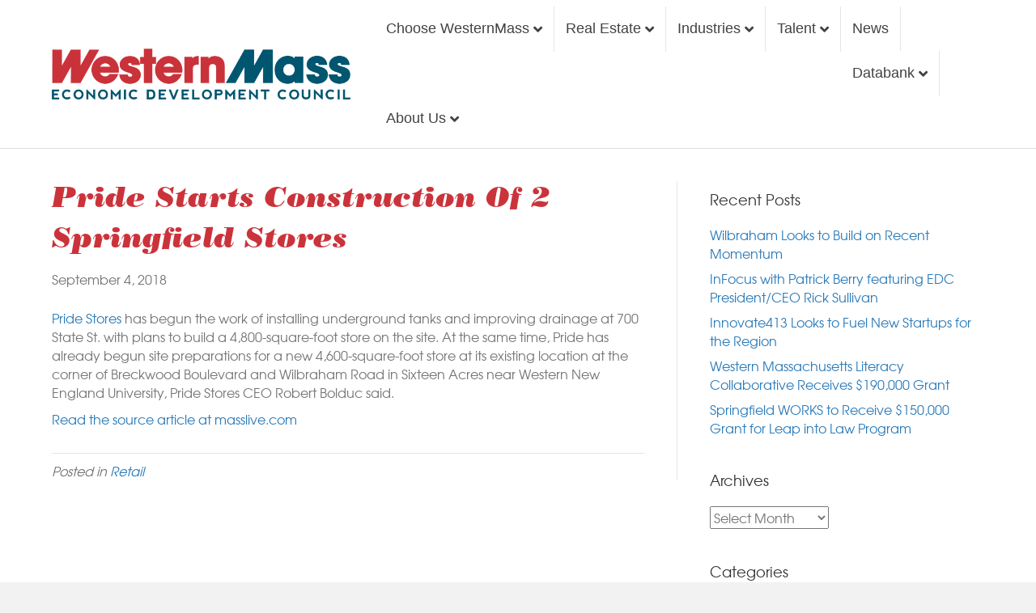

--- FILE ---
content_type: text/html; charset=UTF-8
request_url: https://www.westernmassedc.com/pride-starts-construction-of-2-springfield-stores/
body_size: 20619
content:
<!DOCTYPE html>
<html lang="en-US">
<head>
<meta charset="UTF-8" />
<meta name='viewport' content='width=device-width, initial-scale=1.0' />
<meta http-equiv='X-UA-Compatible' content='IE=edge' />
<link rel="profile" href="https://gmpg.org/xfn/11" />
<meta name='robots' content='index, follow, max-image-preview:large, max-snippet:-1, max-video-preview:-1' />

	<!-- This site is optimized with the Yoast SEO plugin v23.8 - https://yoast.com/wordpress/plugins/seo/ -->
	<title>Pride starts construction of 2 Springfield stores - EDC</title><link rel="preload" data-rocket-preload as="font" href="https://www.westernmassedc.com/wp-content/plugins/bb-plugin/fonts/fontawesome/5.15.4/webfonts/fa-solid-900.woff2" crossorigin><link rel="preload" data-rocket-preload as="font" href="https://www.westernmassedc.com/font/texgyreadventor-regular-webfont.woff2" crossorigin><link rel="preload" data-rocket-preload as="font" href="https://www.westernmassedc.com/font/bodoni_std_poster_italic.woff" crossorigin><style id="wpr-usedcss">img.emoji{display:inline!important;border:none!important;box-shadow:none!important;height:1em!important;width:1em!important;margin:0 .07em!important;vertical-align:-.1em!important;background:0 0!important;padding:0!important}:where(.wp-block-button__link){border-radius:9999px;box-shadow:none;padding:calc(.667em + 2px) calc(1.333em + 2px);text-decoration:none}:where(.wp-block-calendar table:not(.has-background) th){background:#ddd}:where(.wp-block-columns){margin-bottom:1.75em}:where(.wp-block-columns.has-background){padding:1.25em 2.375em}:where(.wp-block-post-comments input[type=submit]){border:none}:where(.wp-block-cover-image:not(.has-text-color)),:where(.wp-block-cover:not(.has-text-color)){color:#fff}:where(.wp-block-cover-image.is-light:not(.has-text-color)),:where(.wp-block-cover.is-light:not(.has-text-color)){color:#000}:where(.wp-block-file){margin-bottom:1.5em}:where(.wp-block-file__button){border-radius:2em;display:inline-block;padding:.5em 1em}:where(.wp-block-file__button):is(a):active,:where(.wp-block-file__button):is(a):focus,:where(.wp-block-file__button):is(a):hover,:where(.wp-block-file__button):is(a):visited{box-shadow:none;color:#fff;opacity:.85;text-decoration:none}:where(.wp-block-latest-comments:not([style*=line-height] .wp-block-latest-comments__comment)){line-height:1.1}:where(.wp-block-latest-comments:not([style*=line-height] .wp-block-latest-comments__comment-excerpt p)){line-height:1.8}ul{box-sizing:border-box}:where(.wp-block-navigation.has-background .wp-block-navigation-item a:not(.wp-element-button)),:where(.wp-block-navigation.has-background .wp-block-navigation-submenu a:not(.wp-element-button)){padding:.5em 1em}:where(.wp-block-navigation .wp-block-navigation__submenu-container .wp-block-navigation-item a:not(.wp-element-button)),:where(.wp-block-navigation .wp-block-navigation__submenu-container .wp-block-navigation-submenu a:not(.wp-element-button)),:where(.wp-block-navigation .wp-block-navigation__submenu-container .wp-block-navigation-submenu button.wp-block-navigation-item__content),:where(.wp-block-navigation .wp-block-navigation__submenu-container .wp-block-pages-list__item button.wp-block-navigation-item__content){padding:.5em 1em}:where(p.has-text-color:not(.has-link-color)) a{color:inherit}:where(.wp-block-post-excerpt){margin-bottom:var(--wp--style--block-gap);margin-top:var(--wp--style--block-gap)}:where(.wp-block-preformatted.has-background){padding:1.25em 2.375em}:where(.wp-block-pullquote){margin:0 0 1em}:where(.wp-block-search__button){border:1px solid #ccc;padding:6px 10px}:where(.wp-block-search__button-inside .wp-block-search__inside-wrapper){border:1px solid #949494;box-sizing:border-box;padding:4px}:where(.wp-block-search__button-inside .wp-block-search__inside-wrapper) .wp-block-search__input{border:none;border-radius:0;padding:0 4px}:where(.wp-block-search__button-inside .wp-block-search__inside-wrapper) .wp-block-search__input:focus{outline:0}:where(.wp-block-search__button-inside .wp-block-search__inside-wrapper) :where(.wp-block-search__button){padding:4px 8px}:where(.wp-block-term-description){margin-bottom:var(--wp--style--block-gap);margin-top:var(--wp--style--block-gap)}:where(pre.wp-block-verse){font-family:inherit}:root{--wp--preset--font-size--normal:16px;--wp--preset--font-size--huge:42px}.screen-reader-text{clip:rect(1px,1px,1px,1px);word-wrap:normal!important;border:0;-webkit-clip-path:inset(50%);clip-path:inset(50%);height:1px;margin:-1px;overflow:hidden;padding:0;position:absolute;width:1px}.screen-reader-text:focus{clip:auto!important;background-color:#ddd;-webkit-clip-path:none;clip-path:none;color:#444;display:block;font-size:1em;height:auto;left:5px;line-height:normal;padding:15px 23px 14px;text-decoration:none;top:5px;width:auto;z-index:100000}html :where(.has-border-color){border-style:solid}html :where([style*=border-top-color]){border-top-style:solid}html :where([style*=border-right-color]){border-right-style:solid}html :where([style*=border-bottom-color]){border-bottom-style:solid}html :where([style*=border-left-color]){border-left-style:solid}html :where([style*=border-width]){border-style:solid}html :where([style*=border-top-width]){border-top-style:solid}html :where([style*=border-right-width]){border-right-style:solid}html :where([style*=border-bottom-width]){border-bottom-style:solid}html :where([style*=border-left-width]){border-left-style:solid}html :where(img[class*=wp-image-]){height:auto;max-width:100%}:where(figure){margin:0 0 1em}html :where(.is-position-sticky){--wp-admin--admin-bar--position-offset:var(--wp-admin--admin-bar--height,0px)}@media screen and (max-width:600px){html :where(.is-position-sticky){--wp-admin--admin-bar--position-offset:0px}}:where(.wp-block-group.has-background){padding:1.25em 2.375em}body{--wp--preset--color--black:#000000;--wp--preset--color--cyan-bluish-gray:#abb8c3;--wp--preset--color--white:#ffffff;--wp--preset--color--pale-pink:#f78da7;--wp--preset--color--vivid-red:#cf2e2e;--wp--preset--color--luminous-vivid-orange:#ff6900;--wp--preset--color--luminous-vivid-amber:#fcb900;--wp--preset--color--light-green-cyan:#7bdcb5;--wp--preset--color--vivid-green-cyan:#00d084;--wp--preset--color--pale-cyan-blue:#8ed1fc;--wp--preset--color--vivid-cyan-blue:#0693e3;--wp--preset--color--vivid-purple:#9b51e0;--wp--preset--gradient--vivid-cyan-blue-to-vivid-purple:linear-gradient(135deg,rgba(6, 147, 227, 1) 0%,rgb(155, 81, 224) 100%);--wp--preset--gradient--light-green-cyan-to-vivid-green-cyan:linear-gradient(135deg,rgb(122, 220, 180) 0%,rgb(0, 208, 130) 100%);--wp--preset--gradient--luminous-vivid-amber-to-luminous-vivid-orange:linear-gradient(135deg,rgba(252, 185, 0, 1) 0%,rgba(255, 105, 0, 1) 100%);--wp--preset--gradient--luminous-vivid-orange-to-vivid-red:linear-gradient(135deg,rgba(255, 105, 0, 1) 0%,rgb(207, 46, 46) 100%);--wp--preset--gradient--very-light-gray-to-cyan-bluish-gray:linear-gradient(135deg,rgb(238, 238, 238) 0%,rgb(169, 184, 195) 100%);--wp--preset--gradient--cool-to-warm-spectrum:linear-gradient(135deg,rgb(74, 234, 220) 0%,rgb(151, 120, 209) 20%,rgb(207, 42, 186) 40%,rgb(238, 44, 130) 60%,rgb(251, 105, 98) 80%,rgb(254, 248, 76) 100%);--wp--preset--gradient--blush-light-purple:linear-gradient(135deg,rgb(255, 206, 236) 0%,rgb(152, 150, 240) 100%);--wp--preset--gradient--blush-bordeaux:linear-gradient(135deg,rgb(254, 205, 165) 0%,rgb(254, 45, 45) 50%,rgb(107, 0, 62) 100%);--wp--preset--gradient--luminous-dusk:linear-gradient(135deg,rgb(255, 203, 112) 0%,rgb(199, 81, 192) 50%,rgb(65, 88, 208) 100%);--wp--preset--gradient--pale-ocean:linear-gradient(135deg,rgb(255, 245, 203) 0%,rgb(182, 227, 212) 50%,rgb(51, 167, 181) 100%);--wp--preset--gradient--electric-grass:linear-gradient(135deg,rgb(202, 248, 128) 0%,rgb(113, 206, 126) 100%);--wp--preset--gradient--midnight:linear-gradient(135deg,rgb(2, 3, 129) 0%,rgb(40, 116, 252) 100%);--wp--preset--font-size--small:13px;--wp--preset--font-size--medium:20px;--wp--preset--font-size--large:36px;--wp--preset--font-size--x-large:42px;--wp--preset--spacing--20:0.44rem;--wp--preset--spacing--30:0.67rem;--wp--preset--spacing--40:1rem;--wp--preset--spacing--50:1.5rem;--wp--preset--spacing--60:2.25rem;--wp--preset--spacing--70:3.38rem;--wp--preset--spacing--80:5.06rem;--wp--preset--shadow--natural:6px 6px 9px rgba(0, 0, 0, .2);--wp--preset--shadow--deep:12px 12px 50px rgba(0, 0, 0, .4);--wp--preset--shadow--sharp:6px 6px 0px rgba(0, 0, 0, .2);--wp--preset--shadow--outlined:6px 6px 0px -3px rgba(255, 255, 255, 1),6px 6px rgba(0, 0, 0, 1);--wp--preset--shadow--crisp:6px 6px 0px rgba(0, 0, 0, 1)}:where(.is-layout-flex){gap:.5em}:where(.is-layout-grid){gap:.5em}:where(.wp-block-post-template.is-layout-flex){gap:1.25em}:where(.wp-block-post-template.is-layout-grid){gap:1.25em}:where(.wp-block-columns.is-layout-flex){gap:2em}:where(.wp-block-columns.is-layout-grid){gap:2em}.mfp-bg{top:0;left:0;width:100%;height:100%;z-index:1042;overflow:hidden;position:fixed;background:#0b0b0b;opacity:.8}.mfp-wrap{top:0;left:0;width:100%;height:100%;z-index:1043;position:fixed;outline:0!important;-webkit-backface-visibility:hidden}.mfp-container{text-align:center;position:absolute;width:100%;height:100%;left:0;top:0;padding:0 8px;-webkit-box-sizing:border-box;-moz-box-sizing:border-box;box-sizing:border-box}.mfp-container:before{content:'';display:inline-block;height:100%;vertical-align:middle}.mfp-align-top .mfp-container:before{display:none}.mfp-content{position:relative;display:inline-block;vertical-align:middle;margin:0 auto;text-align:left;z-index:1045}.mfp-ajax-holder .mfp-content,.mfp-inline-holder .mfp-content{width:100%;cursor:auto}.mfp-ajax-cur{cursor:progress}.mfp-zoom-out-cur,.mfp-zoom-out-cur .mfp-image-holder .mfp-close{cursor:-moz-zoom-out;cursor:-webkit-zoom-out;cursor:zoom-out}.mfp-auto-cursor .mfp-content{cursor:auto}.mfp-arrow,.mfp-close,.mfp-counter,.mfp-preloader{-webkit-user-select:none;-moz-user-select:none;user-select:none}.mfp-loading.mfp-figure{display:none}.mfp-preloader{color:#ccc;position:absolute;top:50%;width:auto;text-align:center;margin-top:-.8em;left:8px;right:8px;z-index:1044}.mfp-preloader a{color:#ccc}.mfp-preloader a:hover{color:#fff}.mfp-s-ready .mfp-preloader{display:none}.mfp-s-error .mfp-content{display:none}button.mfp-arrow,button.mfp-close{overflow:visible;cursor:pointer;background:0 0;border:0;-webkit-appearance:none;display:block;outline:0;padding:0;z-index:1046;-webkit-box-shadow:none;box-shadow:none}button::-moz-focus-inner{padding:0;border:0}.mfp-close{width:44px;height:44px;line-height:44px;position:absolute;right:0;top:0;text-decoration:none;text-align:center;opacity:.65;padding:0 0 18px 10px;color:#fff;font-style:normal;font-size:28px;font-family:Arial,Baskerville,monospace}.mfp-close:focus,.mfp-close:hover{opacity:1}.mfp-close:active{top:1px}.mfp-close-btn-in .mfp-close{color:#333}.mfp-image-holder .mfp-close{color:#fff;right:-6px;text-align:right;padding-right:6px;width:100%}.mfp-counter{position:absolute;top:0;right:0;color:#ccc;font-size:12px;line-height:18px}.mfp-arrow{position:absolute;opacity:.65;margin:0;top:50%;margin-top:-55px;padding:0;width:90px;height:110px;-webkit-tap-highlight-color:transparent}.mfp-arrow:active{margin-top:-54px}.mfp-arrow:focus,.mfp-arrow:hover{opacity:1}.mfp-arrow:after,.mfp-arrow:before{content:'';display:block;width:0;height:0;position:absolute;left:0;top:0;margin-top:35px;margin-left:35px;border:inset transparent}.mfp-arrow:after{border-top-width:13px;border-bottom-width:13px;top:8px}.mfp-arrow:before{border-top-width:21px;border-bottom-width:21px}.mfp-iframe-holder{padding-top:40px;padding-bottom:40px}.mfp-iframe-holder .mfp-content{line-height:0;width:100%;max-width:900px}.mfp-iframe-scaler{width:100%;height:0;overflow:hidden;padding-top:56.25%}.mfp-iframe-scaler iframe{position:absolute;display:block;top:0;left:0;width:100%;height:100%;box-shadow:0 0 8px rgba(0,0,0,.6);background:#000}img.mfp-img{width:auto;max-width:100%;height:auto;display:block;line-height:0;-webkit-box-sizing:border-box;-moz-box-sizing:border-box;box-sizing:border-box;padding:40px 0;margin:0 auto}.mfp-figure{line-height:0}.mfp-figure:after{content:'';position:absolute;left:0;top:40px;bottom:40px;display:block;right:0;width:auto;height:auto;z-index:-1;box-shadow:0 0 8px rgba(0,0,0,.6);background:#444}.mfp-figure figure{margin:0}.mfp-bottom-bar{margin-top:-36px;position:absolute;top:100%;left:0;width:100%;cursor:auto}.mfp-title{text-align:left;line-height:18px;color:#f3f3f3;word-wrap:break-word;padding-right:36px}.mfp-image-holder .mfp-content{max-width:100%}.mfp-gallery .mfp-image-holder .mfp-figure{cursor:pointer}@media screen and (max-width:800px) and (orientation:landscape),screen and (max-height:300px){.mfp-img-mobile .mfp-image-holder{padding-left:0;padding-right:0}}@media all and (max-width:900px){.mfp-arrow{-webkit-transform:scale(.75);transform:scale(.75)}.mfp-container{padding-left:6px;padding-right:6px}}.mfp-ie7 .mfp-img{padding:0}.mfp-ie7 .mfp-bottom-bar{width:600px;left:50%;margin-left:-300px;margin-top:5px;padding-bottom:5px}.mfp-ie7 .mfp-container{padding:0}.mfp-ie7 .mfp-content{padding-top:44px}.mfp-ie7 .mfp-close{top:0;right:0;padding-top:0}.fas{-moz-osx-font-smoothing:grayscale;-webkit-font-smoothing:antialiased;display:inline-block;font-style:normal;font-variant:normal;text-rendering:auto;line-height:1}.fa-bars:before{content:"\f0c9"}.fa-times:before{content:"\f00d"}.sr-only{border:0;clip:rect(0,0,0,0);height:1px;margin:-1px;overflow:hidden;padding:0;position:absolute;width:1px}@font-face{font-family:"Font Awesome 5 Free";font-style:normal;font-weight:900;font-display:swap;src:url(https://www.westernmassedc.com/wp-content/plugins/bb-plugin/fonts/fontawesome/5.15.4/webfonts/fa-solid-900.eot);src:url(https://www.westernmassedc.com/wp-content/plugins/bb-plugin/fonts/fontawesome/5.15.4/webfonts/fa-solid-900.eot?#iefix) format("embedded-opentype"),url(https://www.westernmassedc.com/wp-content/plugins/bb-plugin/fonts/fontawesome/5.15.4/webfonts/fa-solid-900.woff2) format("woff2"),url(https://www.westernmassedc.com/wp-content/plugins/bb-plugin/fonts/fontawesome/5.15.4/webfonts/fa-solid-900.woff) format("woff"),url(https://www.westernmassedc.com/wp-content/plugins/bb-plugin/fonts/fontawesome/5.15.4/webfonts/fa-solid-900.ttf) format("truetype"),url(https://www.westernmassedc.com/wp-content/plugins/bb-plugin/fonts/fontawesome/5.15.4/webfonts/fa-solid-900.svg#fontawesome) format("svg")}.fas{font-family:"Font Awesome 5 Free"}.fas{font-weight:900}html{font-family:sans-serif;-ms-text-size-adjust:100%;-webkit-text-size-adjust:100%}body{margin:0}article,aside,figcaption,figure,footer,header,main,menu,nav{display:block}canvas,progress{display:inline-block;vertical-align:baseline}[hidden],template{display:none}a{background-color:transparent}a:active,a:hover{outline:0}h1{font-size:2em;margin:.67em 0}img{border:0}svg:not(:root){overflow:hidden}figure{margin:1em 40px}code{font-family:monospace,monospace;font-size:1em}button,input,optgroup,select,textarea{color:inherit;font:inherit;margin:0}button{overflow:visible}button,select{text-transform:none}button,html input[type=button],input[type=submit]{-webkit-appearance:button;cursor:pointer}button[disabled],html input[disabled]{cursor:default}button::-moz-focus-inner,input::-moz-focus-inner{border:0;padding:0}input{line-height:normal}input[type=checkbox],input[type=radio]{-webkit-box-sizing:border-box;-moz-box-sizing:border-box;box-sizing:border-box;padding:0}input[type=number]::-webkit-inner-spin-button,input[type=number]::-webkit-outer-spin-button{height:auto}input[type=search]{-webkit-appearance:textfield;-webkit-box-sizing:content-box;-moz-box-sizing:content-box;box-sizing:content-box}input[type=search]::-webkit-search-cancel-button,input[type=search]::-webkit-search-decoration{-webkit-appearance:none}fieldset{border:1px solid silver;margin:0 2px;padding:.35em .625em .75em}legend{border:0;padding:0}textarea{overflow:auto}optgroup{font-weight:700}table{border-collapse:collapse;border-spacing:0}th{padding:0}@media print{*,:after,:before{color:#000!important;text-shadow:none!important;background:0 0!important;-webkit-box-shadow:none!important;box-shadow:none!important}a,a:visited{text-decoration:underline}a[href]:after{content:" (" attr(href) ")"}a[href^="#"]:after,a[href^="javascript:"]:after{content:""}img,tr{page-break-inside:avoid}img{max-width:100%!important}h3,p{orphans:3;widows:3}h3{page-break-after:avoid}.navbar{display:none}.label{border:1px solid #000}.table{border-collapse:collapse!important}.table th{background-color:#fff!important}}*{-webkit-box-sizing:border-box;-moz-box-sizing:border-box;box-sizing:border-box}:after,:before{-webkit-box-sizing:border-box;-moz-box-sizing:border-box;box-sizing:border-box}html{font-size:10px;-webkit-tap-highlight-color:transparent}body{font-family:"Helvetica Neue",Helvetica,Arial,sans-serif;font-size:14px;line-height:1.42857143;color:#333;background-color:#fff}button,input,select,textarea{font-family:inherit;font-size:inherit;line-height:inherit}a{color:#337ab7;text-decoration:none}a:focus,a:hover{color:#23527c;text-decoration:underline}a:focus{outline:-webkit-focus-ring-color auto 5px;outline-offset:-2px}figure{margin:0}img{vertical-align:middle}.sr-only{position:absolute;width:1px;height:1px;padding:0;margin:-1px;overflow:hidden;clip:rect(0,0,0,0);border:0}[role=button]{cursor:pointer}h1,h3,h4{font-family:inherit;font-weight:500;line-height:1.1;color:inherit}h1,h3{margin-top:20px;margin-bottom:10px}h4{margin-top:10px;margin-bottom:10px}h1{font-size:36px}h3{font-size:24px}h4{font-size:18px}p{margin:0 0 10px}.text-left{text-align:left}.text-right{text-align:right}ul{margin-top:0;margin-bottom:10px}ul ul{margin-bottom:0}address{margin-bottom:20px;font-style:normal;line-height:1.42857143}code{font-family:Menlo,Monaco,Consolas,"Courier New",monospace}code{padding:2px 4px;font-size:90%;color:#c7254e;background-color:#f9f2f4;border-radius:4px}.container{padding-right:15px;padding-left:15px;margin-right:auto;margin-left:auto}@media (min-width:768px){.container{width:750px}}@media (min-width:992px){.container{width:970px}}@media (min-width:1200px){.container{width:1170px}}.row{margin-right:-15px;margin-left:-15px}.col-md-4,.col-md-6,.col-md-8,.col-sm-12,.col-sm-6{position:relative;min-height:1px;padding-right:15px;padding-left:15px}@media (min-width:768px){.col-sm-12,.col-sm-6{float:left}.col-sm-12{width:100%}.col-sm-6{width:50%}.navbar-right .dropdown-menu{right:0;left:auto}}@media (min-width:992px){.col-md-4,.col-md-6,.col-md-8{float:left}.col-md-8{width:66.66666667%}.col-md-6{width:50%}.col-md-4{width:33.33333333%}}table{background-color:transparent}table th[class*=col-]{position:static;display:table-cell;float:none}th{text-align:left}.table{width:100%;max-width:100%;margin-bottom:20px}.table>tbody>tr>th{padding:8px;line-height:1.42857143;vertical-align:top;border-top:1px solid #ddd}.table>tbody+tbody{border-top:2px solid #ddd}.table .table{background-color:#fff}.table>tbody>tr.active>th,.table>tbody>tr>th.active{background-color:#f5f5f5}.table>tbody>tr.success>th,.table>tbody>tr>th.success{background-color:#dff0d8}.table>tbody>tr.warning>th,.table>tbody>tr>th.warning{background-color:#fcf8e3}fieldset{min-width:0;padding:0;margin:0;border:0}legend{display:block;width:100%;padding:0;margin-bottom:20px;font-size:21px;line-height:inherit;color:#333;border:0;border-bottom:1px solid #e5e5e5}label{display:inline-block;max-width:100%;margin-bottom:5px;font-weight:700}input[type=search]{-webkit-box-sizing:border-box;-moz-box-sizing:border-box;box-sizing:border-box;-webkit-appearance:none;-moz-appearance:none;appearance:none}input[type=checkbox],input[type=radio]{margin:4px 0 0;line-height:normal}fieldset[disabled] input[type=checkbox],fieldset[disabled] input[type=radio],input[type=checkbox].disabled,input[type=checkbox][disabled],input[type=radio].disabled,input[type=radio][disabled]{cursor:not-allowed}select[multiple],select[size]{height:auto}input[type=checkbox]:focus,input[type=radio]:focus{outline:-webkit-focus-ring-color auto 5px;outline-offset:-2px}.checkbox,.radio{position:relative;display:block;margin-top:10px;margin-bottom:10px}.checkbox.disabled label,.radio.disabled label,fieldset[disabled] .checkbox label,fieldset[disabled] .radio label{cursor:not-allowed}.checkbox label,.radio label{min-height:20px;padding-left:20px;margin-bottom:0;font-weight:400;cursor:pointer}.checkbox input[type=checkbox],.radio input[type=radio]{position:absolute;margin-left:-20px}.checkbox+.checkbox,.radio+.radio{margin-top:-5px}.btn{display:inline-block;margin-bottom:0;font-weight:400;text-align:center;white-space:nowrap;vertical-align:middle;-ms-touch-action:manipulation;touch-action:manipulation;cursor:pointer;background-image:none;border:1px solid transparent;padding:6px 12px;font-size:14px;line-height:1.42857143;border-radius:4px;-webkit-user-select:none;-moz-user-select:none;-ms-user-select:none;user-select:none}.btn.active.focus,.btn.active:focus,.btn.focus,.btn:active.focus,.btn:active:focus,.btn:focus{outline:-webkit-focus-ring-color auto 5px;outline-offset:-2px}.btn.focus,.btn:focus,.btn:hover{color:#333;text-decoration:none}.btn.active,.btn:active{background-image:none;outline:0;-webkit-box-shadow:inset 0 3px 5px rgba(0,0,0,.125);box-shadow:inset 0 3px 5px rgba(0,0,0,.125)}.btn.disabled,.btn[disabled],fieldset[disabled] .btn{cursor:not-allowed;opacity:.65;-webkit-box-shadow:none;box-shadow:none}a.btn.disabled,fieldset[disabled] a.btn{pointer-events:none}.fade{opacity:0;-webkit-transition:opacity .15s linear;-o-transition:opacity .15s linear;transition:opacity .15s linear}.fade.in{opacity:1}.collapse{display:none}.collapse.in{display:block}tr.collapse.in{display:table-row}tbody.collapse.in{display:table-row-group}.collapsing{position:relative;height:0;overflow:hidden;-webkit-transition-property:height,visibility;-o-transition-property:height,visibility;transition-property:height,visibility;-webkit-transition-duration:.35s;-o-transition-duration:.35s;transition-duration:.35s;-webkit-transition-timing-function:ease;-o-transition-timing-function:ease;transition-timing-function:ease}.dropdown{position:relative}.dropdown-menu{position:absolute;top:100%;left:0;z-index:1000;display:none;float:left;min-width:160px;padding:5px 0;margin:2px 0 0;font-size:14px;text-align:left;list-style:none;background-color:#fff;background-clip:padding-box;border:1px solid #ccc;border:1px solid rgba(0,0,0,.15);border-radius:4px;-webkit-box-shadow:0 6px 12px rgba(0,0,0,.175);box-shadow:0 6px 12px rgba(0,0,0,.175)}.dropdown-menu>li>a{display:block;padding:3px 20px;clear:both;font-weight:400;line-height:1.42857143;color:#333;white-space:nowrap}.dropdown-menu>li>a:focus,.dropdown-menu>li>a:hover{color:#262626;text-decoration:none;background-color:#f5f5f5}.dropdown-menu>.active>a,.dropdown-menu>.active>a:focus,.dropdown-menu>.active>a:hover{color:#fff;text-decoration:none;background-color:#337ab7;outline:0}.dropdown-menu>.disabled>a,.dropdown-menu>.disabled>a:focus,.dropdown-menu>.disabled>a:hover{color:#777}.dropdown-menu>.disabled>a:focus,.dropdown-menu>.disabled>a:hover{text-decoration:none;cursor:not-allowed;background-color:transparent;background-image:none}.open>.dropdown-menu{display:block}.open>a{outline:0}.dropdown-backdrop{position:fixed;top:0;right:0;bottom:0;left:0;z-index:990}.navbar-fixed-bottom .dropdown .dropdown-menu{top:auto;bottom:100%;margin-bottom:2px}.nav{padding-left:0;margin-bottom:0;list-style:none}.nav>li{position:relative;display:block}.nav>li>a{position:relative;display:block;padding:10px 15px}.nav>li>a:focus,.nav>li>a:hover{text-decoration:none;background-color:#eee}.nav>li.disabled>a{color:#777}.nav>li.disabled>a:focus,.nav>li.disabled>a:hover{color:#777;text-decoration:none;cursor:not-allowed;background-color:transparent}.nav .open>a,.nav .open>a:focus,.nav .open>a:hover{background-color:#eee;border-color:#337ab7}.nav>li>a>img{max-width:none}.navbar{position:relative;min-height:50px;margin-bottom:20px;border:1px solid transparent}.navbar-collapse{padding-right:15px;padding-left:15px;overflow-x:visible;border-top:1px solid transparent;-webkit-box-shadow:inset 0 1px 0 rgba(255,255,255,.1);box-shadow:inset 0 1px 0 rgba(255,255,255,.1);-webkit-overflow-scrolling:touch}.navbar-collapse.in{overflow-y:auto}.navbar-fixed-bottom{position:fixed;right:0;left:0;z-index:1030}.navbar-fixed-bottom .navbar-collapse{max-height:340px}@media (max-device-width:480px) and (orientation:landscape){.navbar-fixed-bottom .navbar-collapse{max-height:200px}}@media (min-width:768px){.navbar{border-radius:4px}.navbar-collapse{width:auto;border-top:0;-webkit-box-shadow:none;box-shadow:none}.navbar-collapse.collapse{display:block!important;height:auto!important;padding-bottom:0;overflow:visible!important}.navbar-collapse.in{overflow-y:visible}.navbar-fixed-bottom .navbar-collapse{padding-right:0;padding-left:0}.navbar-fixed-bottom{border-radius:0}}.navbar-fixed-bottom{bottom:0;margin-bottom:0;border-width:1px 0 0}.container>.navbar-collapse{margin-right:-15px;margin-left:-15px}.navbar-toggle{position:relative;float:right;padding:9px 10px;margin-right:15px;margin-top:8px;margin-bottom:8px;background-color:transparent;background-image:none;border:1px solid transparent;border-radius:4px}.navbar-toggle:focus{outline:0}.navbar-nav{margin:7.5px -15px}.navbar-nav>li>a{padding-top:10px;padding-bottom:10px;line-height:20px}@media (max-width:767px){.navbar-nav .open .dropdown-menu{position:static;float:none;width:auto;margin-top:0;background-color:transparent;border:0;-webkit-box-shadow:none;box-shadow:none}.navbar-nav .open .dropdown-menu>li>a{padding:5px 15px 5px 25px}.navbar-nav .open .dropdown-menu>li>a{line-height:20px}.navbar-nav .open .dropdown-menu>li>a:focus,.navbar-nav .open .dropdown-menu>li>a:hover{background-image:none}.navbar-default .navbar-nav .open .dropdown-menu>li>a{color:#777}.navbar-default .navbar-nav .open .dropdown-menu>li>a:focus,.navbar-default .navbar-nav .open .dropdown-menu>li>a:hover{color:#333;background-color:transparent}.navbar-default .navbar-nav .open .dropdown-menu>.active>a,.navbar-default .navbar-nav .open .dropdown-menu>.active>a:focus,.navbar-default .navbar-nav .open .dropdown-menu>.active>a:hover{color:#555;background-color:#e7e7e7}.navbar-default .navbar-nav .open .dropdown-menu>.disabled>a,.navbar-default .navbar-nav .open .dropdown-menu>.disabled>a:focus,.navbar-default .navbar-nav .open .dropdown-menu>.disabled>a:hover{color:#ccc;background-color:transparent}}.navbar-nav>li>.dropdown-menu{margin-top:0;border-top-left-radius:0;border-top-right-radius:0}.navbar-fixed-bottom .navbar-nav>li>.dropdown-menu{margin-bottom:0;border-top-left-radius:4px;border-top-right-radius:4px;border-bottom-right-radius:0;border-bottom-left-radius:0}@media (min-width:768px){.container>.navbar-collapse{margin-right:0;margin-left:0}.navbar-toggle{display:none}.navbar-nav{float:left;margin:0}.navbar-nav>li{float:left}.navbar-nav>li>a{padding-top:15px;padding-bottom:15px}.navbar-right{float:right!important;margin-right:-15px}.navbar-right~.navbar-right{margin-right:0}}.navbar-default{background-color:#f8f8f8;border-color:#e7e7e7}.navbar-default .navbar-nav>li>a{color:#777}.navbar-default .navbar-nav>li>a:focus,.navbar-default .navbar-nav>li>a:hover{color:#333;background-color:transparent}.navbar-default .navbar-nav>.active>a,.navbar-default .navbar-nav>.active>a:focus,.navbar-default .navbar-nav>.active>a:hover{color:#555;background-color:#e7e7e7}.navbar-default .navbar-nav>.disabled>a,.navbar-default .navbar-nav>.disabled>a:focus,.navbar-default .navbar-nav>.disabled>a:hover{color:#ccc;background-color:transparent}.navbar-default .navbar-nav>.open>a,.navbar-default .navbar-nav>.open>a:focus,.navbar-default .navbar-nav>.open>a:hover{color:#555;background-color:#e7e7e7}.navbar-default .navbar-toggle{border-color:#ddd}.navbar-default .navbar-toggle:focus,.navbar-default .navbar-toggle:hover{background-color:#ddd}.navbar-default .navbar-collapse{border-color:#e7e7e7}.label{display:inline;padding:.2em .6em .3em;font-size:75%;font-weight:700;line-height:1;color:#fff;text-align:center;white-space:nowrap;vertical-align:baseline;border-radius:.25em}a.label:focus,a.label:hover{color:#fff;text-decoration:none;cursor:pointer}.label:empty{display:none}.btn .label{position:relative;top:-1px}.alert{padding:15px;margin-bottom:20px;border:1px solid transparent;border-radius:4px}.alert h4{margin-top:0;color:inherit}.alert>p,.alert>ul{margin-bottom:0}.alert>p+p{margin-top:5px}.progress{height:20px;margin-bottom:20px;overflow:hidden;background-color:#f5f5f5;border-radius:4px;-webkit-box-shadow:inset 0 1px 2px rgba(0,0,0,.1);box-shadow:inset 0 1px 2px rgba(0,0,0,.1)}.panel{margin-bottom:20px;background-color:#fff;border:1px solid transparent;border-radius:4px;-webkit-box-shadow:0 1px 1px rgba(0,0,0,.05);box-shadow:0 1px 1px rgba(0,0,0,.05)}.panel>.table{margin-bottom:0}.panel>.table:first-child{border-top-left-radius:3px;border-top-right-radius:3px}.panel>.table:first-child>tbody:first-child>tr:first-child{border-top-left-radius:3px;border-top-right-radius:3px}.panel>.table:first-child>tbody:first-child>tr:first-child th:first-child{border-top-left-radius:3px}.panel>.table:first-child>tbody:first-child>tr:first-child th:last-child{border-top-right-radius:3px}.panel>.table:last-child{border-bottom-right-radius:3px;border-bottom-left-radius:3px}.panel>.table:last-child>tbody:last-child>tr:last-child{border-bottom-right-radius:3px;border-bottom-left-radius:3px}.panel>.table:last-child>tbody:last-child>tr:last-child th:first-child{border-bottom-left-radius:3px}.panel>.table:last-child>tbody:last-child>tr:last-child th:last-child{border-bottom-right-radius:3px}.panel>.table>tbody:first-child>tr:first-child th{border-top:0}.modal-open{overflow:hidden}.modal-dialog{position:relative;width:auto;margin:10px}.modal-content{position:relative;background-color:#fff;background-clip:padding-box;border:1px solid #999;border:1px solid rgba(0,0,0,.2);border-radius:6px;-webkit-box-shadow:0 3px 9px rgba(0,0,0,.5);box-shadow:0 3px 9px rgba(0,0,0,.5);outline:0}.modal-backdrop{position:fixed;top:0;right:0;bottom:0;left:0;z-index:1040;background-color:#000}.modal-backdrop.fade{opacity:0}.modal-backdrop.in{opacity:.5}.modal-scrollbar-measure{position:absolute;top:-9999px;width:50px;height:50px;overflow:scroll}@media (min-width:768px){.modal-dialog{width:600px;margin:30px auto}.modal-content{-webkit-box-shadow:0 5px 15px rgba(0,0,0,.5);box-shadow:0 5px 15px rgba(0,0,0,.5)}}.tooltip{position:absolute;z-index:1070;display:block;font-family:"Helvetica Neue",Helvetica,Arial,sans-serif;font-style:normal;font-weight:400;line-height:1.42857143;line-break:auto;text-align:left;text-align:start;text-decoration:none;text-shadow:none;text-transform:none;letter-spacing:normal;word-break:normal;word-spacing:normal;word-wrap:normal;white-space:normal;font-size:12px;opacity:0}.tooltip.in{opacity:.9}.tooltip.top{padding:5px 0;margin-top:-3px}.tooltip.right{padding:0 5px;margin-left:3px}.tooltip.bottom{padding:5px 0;margin-top:3px}.tooltip.left{padding:0 5px;margin-left:-3px}.tooltip.top .tooltip-arrow{bottom:0;left:50%;margin-left:-5px;border-width:5px 5px 0;border-top-color:#000}.tooltip.right .tooltip-arrow{top:50%;left:0;margin-top:-5px;border-width:5px 5px 5px 0;border-right-color:#000}.tooltip.left .tooltip-arrow{top:50%;right:0;margin-top:-5px;border-width:5px 0 5px 5px;border-left-color:#000}.tooltip.bottom .tooltip-arrow{top:0;left:50%;margin-left:-5px;border-width:0 5px 5px;border-bottom-color:#000}.tooltip-inner{max-width:200px;padding:3px 8px;color:#fff;text-align:center;background-color:#000;border-radius:4px}.tooltip-arrow{position:absolute;width:0;height:0;border-color:transparent;border-style:solid}.popover{position:absolute;top:0;left:0;z-index:1060;display:none;max-width:276px;padding:1px;font-family:"Helvetica Neue",Helvetica,Arial,sans-serif;font-style:normal;font-weight:400;line-height:1.42857143;line-break:auto;text-align:left;text-align:start;text-decoration:none;text-shadow:none;text-transform:none;letter-spacing:normal;word-break:normal;word-spacing:normal;word-wrap:normal;white-space:normal;font-size:14px;background-color:#fff;background-clip:padding-box;border:1px solid #ccc;border:1px solid rgba(0,0,0,.2);border-radius:6px;-webkit-box-shadow:0 5px 10px rgba(0,0,0,.2);box-shadow:0 5px 10px rgba(0,0,0,.2)}.popover.top{margin-top:-10px}.popover.right{margin-left:10px}.popover.bottom{margin-top:10px}.popover.left{margin-left:-10px}.popover>.arrow{border-width:11px}.popover>.arrow,.popover>.arrow:after{position:absolute;display:block;width:0;height:0;border-color:transparent;border-style:solid}.popover>.arrow:after{content:"";border-width:10px}.popover.top>.arrow{bottom:-11px;left:50%;margin-left:-11px;border-top-color:#999;border-top-color:rgba(0,0,0,.25);border-bottom-width:0}.popover.top>.arrow:after{bottom:1px;margin-left:-10px;content:" ";border-top-color:#fff;border-bottom-width:0}.popover.right>.arrow{top:50%;left:-11px;margin-top:-11px;border-right-color:#999;border-right-color:rgba(0,0,0,.25);border-left-width:0}.popover.right>.arrow:after{bottom:-10px;left:1px;content:" ";border-right-color:#fff;border-left-width:0}.popover.bottom>.arrow{top:-11px;left:50%;margin-left:-11px;border-top-width:0;border-bottom-color:#999;border-bottom-color:rgba(0,0,0,.25)}.popover.bottom>.arrow:after{top:1px;margin-left:-10px;content:" ";border-top-width:0;border-bottom-color:#fff}.popover.left>.arrow{top:50%;right:-11px;margin-top:-11px;border-right-width:0;border-left-color:#999;border-left-color:rgba(0,0,0,.25)}.popover.left>.arrow:after{right:1px;bottom:-10px;content:" ";border-right-width:0;border-left-color:#fff}.popover-title{padding:8px 14px;margin:0;font-size:14px;background-color:#f7f7f7;border-bottom:1px solid #ebebeb;border-radius:5px 5px 0 0}.popover-content{padding:9px 14px}.carousel{position:relative}.carousel-indicators{position:absolute;bottom:10px;left:50%;z-index:15;width:60%;padding-left:0;margin-left:-30%;text-align:center;list-style:none}.carousel-indicators li{display:inline-block;width:10px;height:10px;margin:1px;text-indent:-999px;cursor:pointer;background-color:rgba(0,0,0,0);border:1px solid #fff;border-radius:10px}.carousel-indicators .active{width:12px;height:12px;margin:0;background-color:#fff}@media screen and (min-width:768px){.carousel-indicators{bottom:20px}}.clearfix:after,.clearfix:before,.container:after,.container:before,.nav:after,.nav:before,.navbar-collapse:after,.navbar-collapse:before,.navbar:after,.navbar:before,.row:after,.row:before{display:table;content:" "}.clearfix:after,.container:after,.nav:after,.navbar-collapse:after,.navbar:after,.row:after{clear:both}.hide{display:none!important}.show{display:block!important}.hidden{display:none!important}.affix{position:fixed}@-ms-viewport{width:device-width}body{background-color:#f2f2f2;color:#757575;font-family:Helvetica,Verdana,Arial,sans-serif;font-size:16px;font-weight:400;line-height:1.45;font-style:normal;padding:0;word-wrap:break-word}h1,h3,h4{color:#333;font-family:Helvetica,Verdana,Arial,sans-serif;font-weight:400;line-height:1.4;text-transform:none;font-style:normal}h1 a,h3 a,h4 a{color:#333}h1 a:hover,h3 a:hover,h4 a:hover{text-decoration:none}h1{font-size:36px;line-height:1.4;letter-spacing:0;color:#333;font-family:Helvetica,Verdana,Arial,sans-serif;font-weight:400;font-style:normal;text-transform:none}h1 a{color:#333}h3{font-size:24px;line-height:1.4;letter-spacing:0}h4{font-size:18px;line-height:1.4;letter-spacing:0}a{color:#2b7bb9}a:focus,a:hover{color:#2b7bb9}iframe{max-width:100%}img{max-width:100%;height:auto}.fl-screen-reader-text{position:absolute;left:-10000px;top:auto;width:1px;height:1px;overflow:hidden}.fl-screen-reader-text:focus{position:static;width:auto;height:auto}body.rtl .fl-screen-reader-text{right:-10000px}.screen-reader-text{clip:rect(1px,1px,1px,1px);position:absolute;height:1px;width:1px;overflow:hidden}.container{padding-left:20px;padding-right:20px}.fl-page{position:relative;-moz-box-shadow:none;-webkit-box-shadow:none;box-shadow:none;margin:0 auto}.fl-page-header{border-color:#e6e6e6;background-color:#fff;color:#000}.fl-page-header *,.fl-page-header h1,.fl-page-header h3,.fl-page-header h4{color:#000}.fl-page-header a,.fl-page-header a *,.fl-page-header a.fas{color:#424242}.fl-page-header a.fas:focus,.fl-page-header a.fas:hover,.fl-page-header a:focus,.fl-page-header a:focus *,.fl-page-header a:hover,.fl-page-header a:hover *{color:#cb333b}.fl-page-header .navbar-nav li>a{color:#424242}.fl-page-header .navbar-nav li>a:focus,.fl-page-header .navbar-nav li>a:hover{color:#cb333b}.fl-page-header .navbar-nav li.current-menu-item>a{color:#cb333b}.fl-page-header .navbar-nav li.current-menu-item~li.current-menu-item>a{color:#cb333b}.fl-page-header-container{padding-bottom:8px;padding-top:8px}.fl-page-header-logo{text-align:center}.fl-page-header-logo a{text-decoration:none}.fl-logo-img{max-width:100%}.fl-page-header-primary .fl-logo-img{height:auto!important}.fl-page-header-fixed .fl-logo-img{display:inherit}.fl-nav-mobile-offcanvas .fl-button-close{display:none}.fl-page-nav-wrap{padding-bottom:20px}.fl-page-nav{background:0 0;border:none;min-height:0;margin-bottom:0;-moz-border-radius:0;-webkit-border-radius:0;border-radius:0}.fl-page-nav .navbar-nav>li>a{padding:15px}.fl-page-nav .navbar-toggle{border:none;float:none;font-family:Helvetica,Verdana,Arial,sans-serif;font-size:18px;font-weight:400;line-height:1.4;text-transform:none;margin:0;width:100%;-moz-border-radius:0;-webkit-border-radius:0;border-radius:0}.fl-page-nav .navbar-toggle:hover{outline:0}.fl-page-nav .navbar-toggle:focus{outline:auto}.fl-page-nav .navbar-nav,.fl-page-nav .navbar-nav a{font-family:Helvetica,Verdana,Arial,sans-serif;font-size:18px;font-weight:400;line-height:1.4;text-transform:none}.fl-full-width .fl-page-nav{margin:0 auto}.mega-menu-spacer{background:0 0;display:block;left:0;position:absolute;width:100%}.fl-page-header[class*=" fl-page-nav-toggle-visible"] ul.navbar-nav li.hide-heading{border-top:0!important}.fl-page-header[class*=" fl-page-nav-toggle-visible"] ul.navbar-nav li.hide-heading>.fl-submenu-icon-wrap,.fl-page-header[class*=" fl-page-nav-toggle-visible"] ul.navbar-nav li.hide-heading>a{display:none!important}.fl-page-header[class*=" fl-page-nav-toggle-visible"] ul.navbar-nav li.hide-heading>ul.sub-menu{margin-left:0}.fl-page-nav-collapse{border:none;max-height:none;padding:0;-moz-box-shadow:none;-webkit-box-shadow:none;box-shadow:none}.fl-page-nav-collapse ul.navbar-nav{margin:0}.fl-page-nav-collapse ul.navbar-nav>li{border-bottom:1px solid #e6e6e6}.fl-page-nav-collapse ul.navbar-nav>li:last-child{border-bottom:none}.fl-page-nav-collapse.in{overflow-y:visible}.fl-page-nav-search{bottom:0;display:none;position:absolute;right:0;top:0}.fl-page-nav-search form{background-color:#fff;border-top:3px solid #e5999d;display:none;padding:20px;position:absolute;right:0;top:100%;width:400px;z-index:1000;-moz-box-shadow:0 1px 20px rgba(0,0,0,.15);-webkit-box-shadow:0 1px 20px rgba(0,0,0,.15);box-shadow:0 1px 20px rgba(0,0,0,.15)}.fl-page-nav-search form input.fl-search-input{background-color:#fff;border-color:#e6e6e6;color:#424242}.fl-page-nav-search form input.fl-search-input:focus{color:#424242}.fl-page-nav ul.sub-menu{background-clip:padding-box;background-color:#fff;border-top:3px solid #e5999d;font-size:14px;float:none;left:-99999px;list-style:none;padding:10px 0;position:absolute;top:100%;width:240px;z-index:1000;-moz-box-shadow:0 1px 20px rgba(0,0,0,.15);-webkit-box-shadow:0 1px 20px rgba(0,0,0,.15);box-shadow:0 1px 20px rgba(0,0,0,.15)}.fl-page-nav ul.sub-menu ul.sub-menu{left:-99999px;padding-bottom:10px;top:-13px}.fl-page-nav ul.sub-menu li{border:none}.fl-page-nav ul.sub-menu li a{clear:none;color:#424242;display:block;font-weight:400;line-height:20px;margin:0 10px;padding:10px 15px}.fl-page-nav ul.sub-menu li a:focus,.fl-page-nav ul.sub-menu li a:hover{color:#cb333b;text-decoration:none}.fl-page-nav ul.sub-menu li a:before{content:'';margin-right:0}.fl-page-nav ul li{position:relative}.fl-page-nav ul li.fl-sub-menu-open>ul.sub-menu{left:auto}.fl-page-nav ul li.fl-sub-menu-open>ul.sub-menu li.fl-sub-menu-open>ul.sub-menu{left:100%}.fl-page-nav ul li.fl-sub-menu-open>ul.sub-menu li.fl-sub-menu-open.fl-sub-menu-right>ul.sub-menu{left:auto;right:100%}.fl-page-nav ul li.fl-sub-menu-open.fl-sub-menu-right>ul.sub-menu{right:0}.fl-page-nav ul li.fl-sub-menu-open .hide-heading>ul.sub-menu{position:static;padding:0;border-top:0;box-shadow:none;-moz-box-shadow:none;-webkit-box-shadow:none}.fl-page-content{background-color:#fff}.fl-content,.fl-sidebar{margin:20px 0}.fl-sidebar{display:none}#fl-to-top{display:none;background-color:#ccc;background-color:rgba(0,0,0,.2);position:fixed;bottom:15px;right:15px;width:44px;height:42px;text-align:center;z-index:1003}#fl-to-top:hover{background-color:rgba(0,0,0,.3)}#fl-to-top i{position:absolute;top:12px;left:14px;color:#fff;font-size:16px;line-height:16px}.search .page .fl-post-header{display:block}.fl-post{margin-bottom:40px}.fl-post:last-child{margin-bottom:0}.fl-post-header{margin-bottom:25px}.fl-post-title{margin-top:0}.fl-post-meta .fl-sep{margin:0 3px}.fl-post-meta-bottom{border-top:1px solid #e6e6e6;font-style:italic;margin-top:20px;padding-top:10px}.fl-widget{margin-bottom:40px}.fl-widget .fl-widget-title{margin-bottom:20px}.fl-widget ul{list-style:none;padding:0}.fl-widget ul li{display:block;margin-bottom:8px}.fl-widget ul li:last-child{margin-bottom:0}.fl-widget ul.sub-menu li{margin:0;padding:5px}.fl-widget ul.sub-menu li:before{content:"\2013";padding-right:5px}input[type=text].fl-search-input{color:rgba(117,117,117,.6);width:100%}input[type=text].fl-search-input:focus{color:#757575}a.button:hover{color:#fff;background-color:#2b7bb9;border:1px solid #1f5a87}.woocommerce a.button,.woocommerce a.button:hover{border:1px solid transparent}button,input[type=button],input[type=submit]{background-color:#2b7bb9;color:#fff;font-size:16px;line-height:1.2;padding:6px 12px;font-weight:400;text-shadow:none;border:1px solid #1f5a87;-moz-box-shadow:none;-webkit-box-shadow:none;box-shadow:none;-moz-border-radius:4px;-webkit-border-radius:4px;border-radius:4px}button:hover,input[type=button]:hover,input[type=submit]:hover{background-color:#2b7bb9;color:#fff;border:1px solid #1f5a87;text-decoration:none}button:active,button:focus,input[type=button]:active,input[type=button]:focus,input[type=submit]:active,input[type=submit]:focus{background-color:#2b7bb9;color:#fff;border:1px solid #1f5a87;outline:0;position:relative}input[type=email],input[type=number],input[type=search],input[type=text],input[type=url],textarea{display:block;width:100%;padding:6px 12px;font-size:14px;line-height:1.428571429;color:#757575;background-color:#fcfcfc;background-image:none;border:1px solid #e6e6e6;-moz-transition:.15s ease-in-out;-webkit-transition:.15s ease-in-out;transition:all ease-in-out .15s;-moz-box-shadow:none;-webkit-box-shadow:none;box-shadow:none;-moz-border-radius:4px;-webkit-border-radius:4px;border-radius:4px}input[type=email]::-webkit-input-placeholder,input[type=number]::-webkit-input-placeholder,input[type=search]::-webkit-input-placeholder,input[type=text]::-webkit-input-placeholder,input[type=url]::-webkit-input-placeholder,textarea::-webkit-input-placeholder{color:rgba(117,117,117,.4)}input[type=email]:-moz-placeholder,input[type=number]:-moz-placeholder,input[type=search]:-moz-placeholder,input[type=text]:-moz-placeholder,input[type=url]:-moz-placeholder,textarea:-moz-placeholder{color:rgba(117,117,117,.4)}input[type=email]::-moz-placeholder,input[type=number]::-moz-placeholder,input[type=search]::-moz-placeholder,input[type=text]::-moz-placeholder,input[type=url]::-moz-placeholder,textarea::-moz-placeholder{color:rgba(117,117,117,.4)}input[type=email]:-ms-input-placeholder,input[type=number]:-ms-input-placeholder,input[type=search]:-ms-input-placeholder,input[type=text]:-ms-input-placeholder,input[type=url]:-ms-input-placeholder,textarea:-ms-input-placeholder{color:rgba(117,117,117,.4)}input[type=email]:focus,input[type=number]:focus,input[type=search]:focus,input[type=text]:focus,input[type=url]:focus,textarea:focus{background-color:#fcfcfc;border-color:#ccc;outline:0;-moz-box-shadow:none;-webkit-box-shadow:none;box-shadow:none}.mfp-wrap button.mfp-arrow,.mfp-wrap button.mfp-arrow:active,.mfp-wrap button.mfp-arrow:focus,.mfp-wrap button.mfp-arrow:hover{background:0 0!important;border:none!important;outline:0;position:absolute;top:50%;box-shadow:none!important;-moz-box-shadow:none!important;-webkit-box-shadow:none!important}.mfp-wrap .mfp-close,.mfp-wrap .mfp-close:active,.mfp-wrap .mfp-close:focus,.mfp-wrap .mfp-close:hover{background:0 0!important;border:none!important;outline:0;position:absolute;top:0;box-shadow:none!important;-moz-box-shadow:none!important;-webkit-box-shadow:none!important}img.mfp-img{padding:0}.mfp-counter{display:none}@media (min-width:768px){.container{padding-left:40px;padding-right:40px;width:auto}.fl-page-nav{background:0 0}.fl-page-nav .navbar-nav li>a{padding:15px 14px;color:#757575}.fl-page-nav .navbar-nav li>a:focus,.fl-page-nav .navbar-nav li>a:hover{color:#2b7bb9}.fl-page-nav .navbar-nav li.current-menu-item>a{color:#2b7bb9}.fl-page-nav .navbar-nav li.current-menu-item~li.current-menu-item>a{color:#757575}.fl-page-nav-wrap{border-bottom:1px solid #e6e6e6;border-top:1px solid #e6e6e6;padding:0;border-color:#e6e6e6;background-color:#fff;color:#000}.fl-page-nav-wrap *,.fl-page-nav-wrap h1,.fl-page-nav-wrap h3,.fl-page-nav-wrap h4{color:#000}.fl-page-nav-wrap a,.fl-page-nav-wrap a *,.fl-page-nav-wrap a.fas{color:#424242}.fl-page-nav-wrap a.fas:focus,.fl-page-nav-wrap a.fas:hover,.fl-page-nav-wrap a:focus,.fl-page-nav-wrap a:focus *,.fl-page-nav-wrap a:hover,.fl-page-nav-wrap a:hover *{color:#cb333b}.fl-page-nav-wrap .navbar-nav li>a{color:#424242}.fl-page-nav-wrap .navbar-nav li>a:focus,.fl-page-nav-wrap .navbar-nav li>a:hover{color:#cb333b}.fl-page-nav-wrap .navbar-nav li.current-menu-item>a{color:#cb333b}.fl-page-nav-wrap .navbar-nav li.current-menu-item~li.current-menu-item>a{color:#cb333b}.fl-page-nav-toggle-visible-always .fl-page-header-wrap .fl-page-header-container,.fl-page-nav-toggle-visible-medium-mobile .fl-page-header-wrap .fl-page-header-container{padding-left:40px;padding-right:40px}.fl-page-nav-collapse ul.navbar-nav>li{border:none}.fl-page-nav-collapse ul.navbar-nav>li:first-child{border:none}.fl-page-header-container{position:relative}.fl-page-fixed-nav-wrap,.fl-page-nav,.fl-page-nav-col{position:inherit}ul.navbar-nav li.mega-menu{position:inherit}ul.navbar-nav li.mega-menu.fl-sub-menu-open>ul.sub-menu{left:0}ul.navbar-nav li.mega-menu>ul.sub-menu{position:absolute!important;width:100%;padding:20px;display:table}ul.navbar-nav li.mega-menu>ul.sub-menu ul.sub-menu{position:relative;width:auto;left:0!important;top:0;opacity:1!important;padding:0;border-top:none;-moz-box-shadow:none;-webkit-box-shadow:none;box-shadow:none}ul.navbar-nav li.mega-menu>ul.sub-menu>li{position:relative;float:none;display:table-cell;height:auto;vertical-align:top;border-right:1px solid #f5d6d8}ul.navbar-nav li.mega-menu>ul.sub-menu>li:last-child{border-right:none}ul.navbar-nav li.mega-menu>ul.sub-menu>li li li a::before{font-family:'Font Awesome 5 Free';content:'\f105';font-weight:900;margin-right:10px}ul.navbar-nav li.mega-menu>ul.sub-menu>li>a{font-weight:700}.fl-content,.fl-sidebar{margin:40px 0}}@media (min-width:992px){.container{padding-left:0;padding-right:0;width:900px}.fl-full-width .container{padding-left:40px;padding-right:40px;width:auto}.fl-page{-moz-box-shadow:none;-webkit-box-shadow:none;box-shadow:none;width:980px}.fl-full-width .fl-page{width:auto}.fl-page-nav-search{display:block}.fl-scroll-header .fl-page-bar,.fl-scroll-header .fl-page-header-primary{-webkit-transform:translateY(-200%);-ms-transform:translateY(-200%);transform:translateY(-200%);-webkit-transition:-webkit-transform .4s ease-in-out;-moz-transition:transform .4s ease-in-out;-o-transition:transform .4s ease-in-out;transition:transform .4s ease-in-out}.fl-scroll-header .fl-page-bar.fl-show,.fl-scroll-header .fl-page-header-primary.fl-show{-webkit-transform:translateY(0);-ms-transform:translateY(0);transform:translateY(0)}.fl-sidebar{display:block}.fl-content{margin:40px 0}.fl-content-left{border-right:1px solid #e6e6e6;padding-right:40px}.fl-sidebar-right{padding-left:40px}}@media (max-width:991px){.fl-page-nav-toggle-icon.fl-page-nav-toggle-visible-medium-mobile{position:relative}body:not(.fl-nav-mobile-offcanvas) .fl-page-nav-toggle-icon.fl-page-nav-toggle-visible-medium-mobile.fl-page-nav-right .fl-page-nav-collapse{width:100%}body:not(.fl-nav-mobile-offcanvas) .fl-page-nav-toggle-icon.fl-page-nav-toggle-visible-medium-mobile.fl-page-nav-right .fl-page-nav-collapse ul.navbar-nav{flex:0 0 100%}.fl-page-nav-toggle-icon.fl-page-nav-toggle-visible-medium-mobile.fl-page-nav-right .fl-page-nav-collapse ul.navbar-nav{float:none!important}.fl-page-nav-toggle-icon.fl-page-nav-toggle-visible-medium-mobile.fl-page-nav-right .fl-page-header-row .fl-page-header-logo{padding-bottom:8px}.fl-page-nav-toggle-icon.fl-page-nav-toggle-visible-medium-mobile.fl-page-nav-right .fl-page-header-logo-col,.fl-page-nav-toggle-icon.fl-page-nav-toggle-visible-medium-mobile.fl-page-nav-right .fl-page-nav-col{width:100%}.fl-page-nav-toggle-icon.fl-page-nav-toggle-visible-medium-mobile.fl-page-nav-centered-inline-logo{text-align:left}.fl-page-nav-toggle-icon.fl-page-nav-toggle-visible-medium-mobile.fl-page-nav-centered-inline-logo .fl-page-header-logo{display:block}.fl-page-nav-toggle-icon.fl-page-nav-toggle-visible-medium-mobile.fl-page-header-vertical{top:0}.fl-page-nav-toggle-icon.fl-page-nav-toggle-visible-medium-mobile .fl-page-nav-collapse{border-top:1px solid #e6e6e6;padding-bottom:10px}.fl-page-nav-toggle-icon.fl-page-nav-toggle-visible-medium-mobile .fl-page-nav-collapse.collapse{display:none!important;visibility:hidden!important}.fl-page-nav-toggle-icon.fl-page-nav-toggle-visible-medium-mobile .fl-page-nav-collapse.collapse.in,.fl-page-nav-toggle-icon.fl-page-nav-toggle-visible-medium-mobile .fl-page-nav-collapse.collapse.show{display:block!important;visibility:visible!important}.fl-page-nav-toggle-icon.fl-page-nav-toggle-visible-medium-mobile .fl-page-nav-collapse.collapsing{display:block!important}.fl-page-nav-toggle-icon.fl-page-nav-toggle-visible-medium-mobile .fl-page-nav-collapse ul.navbar-nav{display:block;float:none}.fl-page-nav-toggle-icon.fl-page-nav-toggle-visible-medium-mobile .fl-page-nav-collapse ul.navbar-nav>li{border-color:#e6e6e6;border-bottom-style:solid;border-bottom-width:1px;display:block;float:none;position:relative}.fl-page-nav-toggle-icon.fl-page-nav-toggle-visible-medium-mobile .fl-page-nav-collapse ul.navbar-nav>li>a{color:#424242;text-align:left}.fl-page-nav-toggle-icon.fl-page-nav-toggle-visible-medium-mobile .fl-page-nav-collapse ul.navbar-nav>li>a:focus,.fl-page-nav-toggle-icon.fl-page-nav-toggle-visible-medium-mobile .fl-page-nav-collapse ul.navbar-nav>li>a:hover{color:#cb333b}.fl-page-nav-toggle-icon.fl-page-nav-toggle-visible-medium-mobile .fl-page-nav-collapse ul.navbar-nav>li.current-menu-item>.fl-submenu-icon-wrap .fl-submenu-toggle-icon,.fl-page-nav-toggle-icon.fl-page-nav-toggle-visible-medium-mobile .fl-page-nav-collapse ul.navbar-nav>li.current-menu-item>a{color:#cb333b}.fl-page-nav-toggle-icon.fl-page-nav-toggle-visible-medium-mobile .fl-page-nav-collapse ul.sub-menu li{border-color:#e6e6e6}.fl-page-nav-toggle-icon.fl-page-nav-toggle-visible-medium-mobile .fl-page-nav-collapse ul.sub-menu li a{color:#424242}.fl-page-nav-toggle-icon.fl-page-nav-toggle-visible-medium-mobile .fl-page-nav-collapse ul.sub-menu li a:hover{color:#cb333b}.fl-page-nav-toggle-icon.fl-page-nav-toggle-visible-medium-mobile .fl-page-nav-collapse ul.sub-menu li.current-menu-item a{color:#cb333b}.fl-page-nav-toggle-icon.fl-page-nav-toggle-visible-medium-mobile .fl-page-nav-collapse .fl-page-nav-search{display:none}.fl-page-nav-toggle-icon.fl-page-nav-toggle-visible-medium-mobile .fl-page-nav ul.sub-menu{background-color:transparent;border:none;float:none;height:100%;list-style:none;overflow:hidden;padding:0;position:absolute;top:0;width:auto;-moz-box-shadow:none;-webkit-box-shadow:none;box-shadow:none}.fl-page-nav-toggle-icon.fl-page-nav-toggle-visible-medium-mobile .fl-page-nav ul.sub-menu ul.sub-menu{padding-bottom:0;margin-left:15px}.fl-page-nav-toggle-icon.fl-page-nav-toggle-visible-medium-mobile .fl-page-nav ul.sub-menu li{border-top:1px solid #e6e6e6}.fl-page-nav-toggle-icon.fl-page-nav-toggle-visible-medium-mobile .fl-page-nav ul.sub-menu li a{clear:both;color:#424242;display:block;font-weight:400;line-height:20px;margin:0;padding:15px}.fl-page-nav-toggle-icon.fl-page-nav-toggle-visible-medium-mobile .fl-page-nav ul.sub-menu li a:focus,.fl-page-nav-toggle-icon.fl-page-nav-toggle-visible-medium-mobile .fl-page-nav ul.sub-menu li a:hover{color:#cb333b;text-decoration:none}.fl-page-nav-toggle-icon.fl-page-nav-toggle-visible-medium-mobile .fl-page-nav ul.sub-menu li a:before{font-family:'Font Awesome 5 Free';content:'\f105';font-weight:900;margin-right:10px}.fl-page-nav-toggle-icon.fl-page-nav-toggle-visible-medium-mobile .fl-page-nav ul li.fl-mobile-sub-menu-open ul.sub-menu{position:static}.fl-submenu-toggle .fl-page-nav-toggle-icon.fl-page-nav-toggle-visible-medium-mobile .fl-page-nav ul.navbar-nav .sub-menu{position:absolute}.fl-submenu-toggle .fl-page-nav-toggle-icon.fl-page-nav-toggle-visible-medium-mobile .fl-page-nav ul.navbar-nav li.menu-item-has-children>a{padding-right:40px}.fl-submenu-toggle .fl-page-nav-toggle-icon.fl-page-nav-toggle-visible-medium-mobile .fl-page-nav ul.navbar-nav li.menu-item-has-children>.fl-submenu-icon-wrap{visibility:visible}.fl-submenu-toggle .fl-page-nav-toggle-icon.fl-page-nav-toggle-visible-medium-mobile .fl-page-nav ul.navbar-nav li.fl-mobile-sub-menu-open>.fl-submenu-icon-wrap .fl-submenu-toggle-icon:after{content:'\f106'}.fl-submenu-toggle .fl-page-nav-toggle-icon.fl-page-nav-toggle-visible-medium-mobile .fl-page-nav ul.navbar-nav li.fl-mobile-sub-menu-open .hide-heading>ul.sub-menu,.fl-submenu-toggle .fl-page-nav-toggle-icon.fl-page-nav-toggle-visible-medium-mobile .fl-page-nav ul.navbar-nav li.fl-mobile-sub-menu-open>ul.sub-menu{position:static}.fl-submenu-toggle .fl-page-nav-toggle-icon.fl-page-nav-toggle-visible-medium-mobile .fl-page-nav ul.navbar-nav li a{padding:15px}.fl-submenu-toggle .fl-page-nav-toggle-icon.fl-page-nav-toggle-visible-medium-mobile .fl-page-nav ul.navbar-nav li:focus>.fl-submenu-icon-wrap .fl-submenu-toggle-icon,.fl-submenu-toggle .fl-page-nav-toggle-icon.fl-page-nav-toggle-visible-medium-mobile .fl-page-nav ul.navbar-nav li:hover>.fl-submenu-icon-wrap .fl-submenu-toggle-icon{color:#cb333b}.fl-submenu-indicator .fl-page-nav-toggle-icon.fl-page-nav-toggle-visible-medium-mobile ul.navbar-nav li.menu-item-has-children>a{padding-right:40px}.fl-submenu-indicator .fl-page-nav-toggle-icon.fl-page-nav-toggle-visible-medium-mobile ul.navbar-nav li.menu-item-has-children>a:after{content:''!important}.fl-submenu-indicator .fl-page-nav-toggle-icon.fl-page-nav-toggle-visible-medium-mobile ul.navbar-nav li.menu-item-has-children>.fl-submenu-icon-wrap{visibility:visible}.fl-submenu-indicator .fl-page-nav-toggle-icon.fl-page-nav-toggle-visible-medium-mobile ul.navbar-nav li.menu-item-has-children:focus>.fl-submenu-icon-wrap .fl-submenu-toggle-icon,.fl-submenu-indicator .fl-page-nav-toggle-icon.fl-page-nav-toggle-visible-medium-mobile ul.navbar-nav li.menu-item-has-children:hover>.fl-submenu-icon-wrap .fl-submenu-toggle-icon{color:#cb333b}.fl-submenu-indicator .fl-page-nav-toggle-icon.fl-page-nav-toggle-visible-medium-mobile ul.navbar-nav li.menu-item-has-children.fl-mobile-sub-menu-open>.fl-submenu-icon-wrap .fl-submenu-toggle-icon:after{content:'\f106'}.fl-page-nav-toggle-icon.fl-page-nav-toggle-visible-medium-mobile .fl-submenu-icon-wrap{visibility:hidden}.fl-page-nav-toggle-icon.fl-page-nav-toggle-visible-medium-mobile .fl-submenu-icon-wrap .fl-submenu-toggle-icon{position:absolute;padding:15px;top:0;right:0;bottom:0;cursor:pointer}.fl-page-nav-toggle-icon.fl-page-nav-toggle-visible-medium-mobile .fl-submenu-icon-wrap .fl-submenu-toggle-icon:after{font-family:'Font Awesome 5 Free';content:'\f107';font-weight:900;font-size:18px;float:right}.fl-page-nav-toggle-icon.fl-page-nav-toggle-visible-medium-mobile .fl-page-nav-wrap{border:0;margin:0;padding-bottom:0}.fl-page-nav-toggle-icon.fl-page-nav-toggle-visible-medium-mobile .fl-page-header-logo{text-align:left;margin-right:55px}.fl-page-nav-toggle-icon.fl-page-nav-toggle-visible-medium-mobile .fl-page-nav-col,.fl-page-nav-toggle-icon.fl-page-nav-toggle-visible-medium-mobile .navbar{position:static}.fl-page-nav-toggle-icon.fl-page-nav-toggle-visible-medium-mobile .fl-page-nav .navbar-toggle{background:0 0;display:block;font-size:22px;line-height:19px;padding:6px 8px;position:absolute;right:20px;top:24px;width:auto;color:#424242}.fl-page-nav-toggle-icon.fl-page-nav-toggle-visible-medium-mobile .fl-page-nav .navbar-toggle:focus,.fl-page-nav-toggle-icon.fl-page-nav-toggle-visible-medium-mobile .fl-page-nav .navbar-toggle:hover{background:0 0}.fl-page-nav-toggle-icon.fl-page-nav-toggle-visible-medium-mobile .fl-page-nav .navbar-toggle *{color:#424242}body{font-size:16px;line-height:1.45}h1{font-size:36px;line-height:1.4;letter-spacing:0}h3{font-size:24px;line-height:1.4;letter-spacing:0}h4{font-size:18px;line-height:1.4;letter-spacing:0}.fl-page button,.fl-page input[type=button],.fl-page input[type=submit]{font-size:16px;line-height:1.2}}@media (max-width:767px){.fl-page-nav-toggle-icon.fl-page-nav-toggle-visible-medium-mobile{position:relative}body:not(.fl-nav-mobile-offcanvas) .fl-page-nav-toggle-icon.fl-page-nav-toggle-visible-medium-mobile.fl-page-nav-right .fl-page-nav-collapse{width:100%}body:not(.fl-nav-mobile-offcanvas) .fl-page-nav-toggle-icon.fl-page-nav-toggle-visible-medium-mobile.fl-page-nav-right .fl-page-nav-collapse ul.navbar-nav{flex:0 0 100%}.fl-page-nav-toggle-icon.fl-page-nav-toggle-visible-medium-mobile.fl-page-nav-right .fl-page-nav-collapse ul.navbar-nav{float:none!important}.fl-page-nav-toggle-icon.fl-page-nav-toggle-visible-medium-mobile.fl-page-nav-right .fl-page-header-row .fl-page-header-logo{padding-bottom:8px}.fl-page-nav-toggle-icon.fl-page-nav-toggle-visible-medium-mobile.fl-page-nav-right .fl-page-header-logo-col,.fl-page-nav-toggle-icon.fl-page-nav-toggle-visible-medium-mobile.fl-page-nav-right .fl-page-nav-col{width:100%}.fl-page-nav-toggle-icon.fl-page-nav-toggle-visible-medium-mobile.fl-page-nav-centered-inline-logo{text-align:left}.fl-page-nav-toggle-icon.fl-page-nav-toggle-visible-medium-mobile.fl-page-nav-centered-inline-logo .fl-page-header-logo{display:block}.fl-page-nav-toggle-icon.fl-page-nav-toggle-visible-medium-mobile.fl-page-header-vertical{top:0}.fl-page-nav-toggle-icon.fl-page-nav-toggle-visible-medium-mobile .fl-page-nav-collapse{border-top:1px solid #e6e6e6;padding-bottom:10px}.fl-page-nav-toggle-icon.fl-page-nav-toggle-visible-medium-mobile .fl-page-nav-collapse.collapse{display:none!important;visibility:hidden!important}.fl-page-nav-toggle-icon.fl-page-nav-toggle-visible-medium-mobile .fl-page-nav-collapse.collapse.in,.fl-page-nav-toggle-icon.fl-page-nav-toggle-visible-medium-mobile .fl-page-nav-collapse.collapse.show{display:block!important;visibility:visible!important}.fl-page-nav-toggle-icon.fl-page-nav-toggle-visible-medium-mobile .fl-page-nav-collapse.collapsing{display:block!important}.fl-page-nav-toggle-icon.fl-page-nav-toggle-visible-medium-mobile .fl-page-nav-collapse ul.navbar-nav{display:block;float:none}.fl-page-nav-toggle-icon.fl-page-nav-toggle-visible-medium-mobile .fl-page-nav-collapse ul.navbar-nav>li{border-color:#e6e6e6;border-bottom-style:solid;border-bottom-width:1px;display:block;float:none;position:relative}.fl-page-nav-toggle-icon.fl-page-nav-toggle-visible-medium-mobile .fl-page-nav-collapse ul.navbar-nav>li>a{color:#424242;text-align:left}.fl-page-nav-toggle-icon.fl-page-nav-toggle-visible-medium-mobile .fl-page-nav-collapse ul.navbar-nav>li>a:focus,.fl-page-nav-toggle-icon.fl-page-nav-toggle-visible-medium-mobile .fl-page-nav-collapse ul.navbar-nav>li>a:hover{color:#cb333b}.fl-page-nav-toggle-icon.fl-page-nav-toggle-visible-medium-mobile .fl-page-nav-collapse ul.navbar-nav>li.current-menu-item>.fl-submenu-icon-wrap .fl-submenu-toggle-icon,.fl-page-nav-toggle-icon.fl-page-nav-toggle-visible-medium-mobile .fl-page-nav-collapse ul.navbar-nav>li.current-menu-item>a{color:#cb333b}.fl-page-nav-toggle-icon.fl-page-nav-toggle-visible-medium-mobile .fl-page-nav-collapse ul.sub-menu li{border-color:#e6e6e6}.fl-page-nav-toggle-icon.fl-page-nav-toggle-visible-medium-mobile .fl-page-nav-collapse ul.sub-menu li a{color:#424242}.fl-page-nav-toggle-icon.fl-page-nav-toggle-visible-medium-mobile .fl-page-nav-collapse ul.sub-menu li a:hover{color:#cb333b}.fl-page-nav-toggle-icon.fl-page-nav-toggle-visible-medium-mobile .fl-page-nav-collapse ul.sub-menu li.current-menu-item a{color:#cb333b}.fl-page-nav-toggle-icon.fl-page-nav-toggle-visible-medium-mobile .fl-page-nav-collapse .fl-page-nav-search{display:none}.fl-page-nav-toggle-icon.fl-page-nav-toggle-visible-medium-mobile .fl-page-nav ul.sub-menu{background-color:transparent;border:none;float:none;height:100%;list-style:none;overflow:hidden;padding:0;position:absolute;top:0;width:auto;-moz-box-shadow:none;-webkit-box-shadow:none;box-shadow:none}.fl-page-nav-toggle-icon.fl-page-nav-toggle-visible-medium-mobile .fl-page-nav ul.sub-menu ul.sub-menu{padding-bottom:0;margin-left:15px}.fl-page-nav-toggle-icon.fl-page-nav-toggle-visible-medium-mobile .fl-page-nav ul.sub-menu li{border-top:1px solid #e6e6e6}.fl-page-nav-toggle-icon.fl-page-nav-toggle-visible-medium-mobile .fl-page-nav ul.sub-menu li a{clear:both;color:#424242;display:block;font-weight:400;line-height:20px;margin:0;padding:15px}.fl-page-nav-toggle-icon.fl-page-nav-toggle-visible-medium-mobile .fl-page-nav ul.sub-menu li a:focus,.fl-page-nav-toggle-icon.fl-page-nav-toggle-visible-medium-mobile .fl-page-nav ul.sub-menu li a:hover{color:#cb333b;text-decoration:none}.fl-page-nav-toggle-icon.fl-page-nav-toggle-visible-medium-mobile .fl-page-nav ul.sub-menu li a:before{font-family:'Font Awesome 5 Free';content:'\f105';font-weight:900;margin-right:10px}.fl-page-nav-toggle-icon.fl-page-nav-toggle-visible-medium-mobile .fl-page-nav ul li.fl-mobile-sub-menu-open ul.sub-menu{position:static}.fl-submenu-toggle .fl-page-nav-toggle-icon.fl-page-nav-toggle-visible-medium-mobile .fl-page-nav ul.navbar-nav .sub-menu{position:absolute}.fl-submenu-toggle .fl-page-nav-toggle-icon.fl-page-nav-toggle-visible-medium-mobile .fl-page-nav ul.navbar-nav li.menu-item-has-children>a{padding-right:40px}.fl-submenu-toggle .fl-page-nav-toggle-icon.fl-page-nav-toggle-visible-medium-mobile .fl-page-nav ul.navbar-nav li.menu-item-has-children>.fl-submenu-icon-wrap{visibility:visible}.fl-submenu-toggle .fl-page-nav-toggle-icon.fl-page-nav-toggle-visible-medium-mobile .fl-page-nav ul.navbar-nav li.fl-mobile-sub-menu-open>.fl-submenu-icon-wrap .fl-submenu-toggle-icon:after{content:'\f106'}.fl-submenu-toggle .fl-page-nav-toggle-icon.fl-page-nav-toggle-visible-medium-mobile .fl-page-nav ul.navbar-nav li.fl-mobile-sub-menu-open .hide-heading>ul.sub-menu,.fl-submenu-toggle .fl-page-nav-toggle-icon.fl-page-nav-toggle-visible-medium-mobile .fl-page-nav ul.navbar-nav li.fl-mobile-sub-menu-open>ul.sub-menu{position:static}.fl-submenu-toggle .fl-page-nav-toggle-icon.fl-page-nav-toggle-visible-medium-mobile .fl-page-nav ul.navbar-nav li a{padding:15px}.fl-submenu-toggle .fl-page-nav-toggle-icon.fl-page-nav-toggle-visible-medium-mobile .fl-page-nav ul.navbar-nav li:focus>.fl-submenu-icon-wrap .fl-submenu-toggle-icon,.fl-submenu-toggle .fl-page-nav-toggle-icon.fl-page-nav-toggle-visible-medium-mobile .fl-page-nav ul.navbar-nav li:hover>.fl-submenu-icon-wrap .fl-submenu-toggle-icon{color:#cb333b}.fl-submenu-indicator .fl-page-nav-toggle-icon.fl-page-nav-toggle-visible-medium-mobile ul.navbar-nav li.menu-item-has-children>a{padding-right:40px}.fl-submenu-indicator .fl-page-nav-toggle-icon.fl-page-nav-toggle-visible-medium-mobile ul.navbar-nav li.menu-item-has-children>a:after{content:''!important}.fl-submenu-indicator .fl-page-nav-toggle-icon.fl-page-nav-toggle-visible-medium-mobile ul.navbar-nav li.menu-item-has-children>.fl-submenu-icon-wrap{visibility:visible}.fl-submenu-indicator .fl-page-nav-toggle-icon.fl-page-nav-toggle-visible-medium-mobile ul.navbar-nav li.menu-item-has-children:focus>.fl-submenu-icon-wrap .fl-submenu-toggle-icon,.fl-submenu-indicator .fl-page-nav-toggle-icon.fl-page-nav-toggle-visible-medium-mobile ul.navbar-nav li.menu-item-has-children:hover>.fl-submenu-icon-wrap .fl-submenu-toggle-icon{color:#cb333b}.fl-submenu-indicator .fl-page-nav-toggle-icon.fl-page-nav-toggle-visible-medium-mobile ul.navbar-nav li.menu-item-has-children.fl-mobile-sub-menu-open>.fl-submenu-icon-wrap .fl-submenu-toggle-icon:after{content:'\f106'}.fl-page-nav-toggle-icon.fl-page-nav-toggle-visible-medium-mobile .fl-submenu-icon-wrap{visibility:hidden}.fl-page-nav-toggle-icon.fl-page-nav-toggle-visible-medium-mobile .fl-submenu-icon-wrap .fl-submenu-toggle-icon{position:absolute;padding:15px;top:0;right:0;bottom:0;cursor:pointer}.fl-page-nav-toggle-icon.fl-page-nav-toggle-visible-medium-mobile .fl-submenu-icon-wrap .fl-submenu-toggle-icon:after{font-family:'Font Awesome 5 Free';content:'\f107';font-weight:900;font-size:18px;float:right}.fl-page-nav-toggle-icon.fl-page-nav-toggle-visible-medium-mobile .fl-page-nav-wrap{border:0;margin:0;padding-bottom:0}.fl-page-nav-toggle-icon.fl-page-nav-toggle-visible-medium-mobile .fl-page-header-logo{text-align:left;margin-right:55px}.fl-page-nav-toggle-icon.fl-page-nav-toggle-visible-medium-mobile .fl-page-nav-col,.fl-page-nav-toggle-icon.fl-page-nav-toggle-visible-medium-mobile .navbar{position:static}.fl-page-nav-toggle-icon.fl-page-nav-toggle-visible-medium-mobile .fl-page-nav .navbar-toggle{background:0 0;display:block;font-size:22px;line-height:19px;padding:6px 8px;position:absolute;right:20px;top:24px;width:auto;color:#424242}.fl-page-nav-toggle-icon.fl-page-nav-toggle-visible-medium-mobile .fl-page-nav .navbar-toggle:focus,.fl-page-nav-toggle-icon.fl-page-nav-toggle-visible-medium-mobile .fl-page-nav .navbar-toggle:hover{background:0 0}.fl-page-nav-toggle-icon.fl-page-nav-toggle-visible-medium-mobile .fl-page-nav .navbar-toggle *{color:#424242}.fl-submenu-indicator .fl-page-nav ul.navbar-nav li.menu-item-has-children>a:after{font-family:'Font Awesome 5 Free';content:'\f107';font-weight:900;float:right}.fl-submenu-indicator .fl-page-nav li.hide-heading ul.sub-menu{margin-left:0}}@media (min-width:992px){.fl-fixed-header .fl-page-bar{position:fixed;min-width:100%;top:0;left:0;right:0;z-index:101}.fl-fixed-header .fl-page-header{position:fixed;min-width:100%;top:0;z-index:100}.fl-fixed-header.fl-header-padding-top-custom .fl-page{padding-top:0}}@media (min-width:1100px){.container{width:1366px;max-width:90%}.fl-full-width .container{padding-left:0;padding-right:0;width:1366px}.fl-page-nav-toggle-visible-always .fl-page-header-wrap .fl-page-header-container,.fl-page-nav-toggle-visible-medium-mobile .fl-page-header-wrap .fl-page-header-container{padding-left:0;padding-right:0}.fl-fixed-header.fl-full-width .fl-page-bar,.fl-fixed-header.fl-full-width .fl-page-header{max-width:90%}}.fl-page-nav-right .fl-page-header-container{padding-bottom:0}.fl-page-nav-right .fl-page-header-logo{padding-bottom:8px}.fl-page-nav-right .fl-page-nav-search{position:relative}.fl-page-nav-right .fl-page-nav-collapse{display:inline-flex!important;align-items:center;justify-content:flex-end}@media (min-width:768px){.fl-page-nav-right{text-align:center}.fl-page-nav-right .fl-page-header-container{padding-left:15px;padding-right:15px}.fl-page-nav-right .fl-page-header-logo{padding-left:40px;padding-right:40px}.fl-page-nav-right .fl-page-nav-wrap{margin-left:-15px;margin-right:-15px}.fl-page-nav-right .fl-page-nav ul.navbar-nav{float:none!important}.fl-page-nav-right .fl-page-nav ul.navbar-nav:last-child{margin-right:0}.fl-page-nav-right .fl-page-nav ul.navbar-nav>li{display:inline-block;float:none}.fl-page-nav-right .fl-page-nav ul.sub-menu{text-align:left}.fl-submenu-indicator .fl-page-nav ul.navbar-nav>li.menu-item-has-children>a:after{font-family:'Font Awesome 5 Free';content:'\f107';font-weight:900;margin-left:5px;display:inline-block;vertical-align:middle}.fl-submenu-indicator .fl-page-nav ul.sub-menu li.menu-item-has-children>a:after{font-family:'Font Awesome 5 Free';content:'\f105';font-weight:900;float:right}.fl-submenu-indicator .fl-page-nav li.mega-menu ul.sub-menu li.menu-item-has-children>a:after{content:'';margin-left:0}.fl-submenu-indicator .fl-page-nav li.mega-menu ul.sub-menu ul.sub-menu ul.sub-menu ul.sub-menu{margin-left:15px}.fl-submenu-indicator.fl-nav-vertical-left .fl-page-nav ul.navbar-nav>li.menu-item-has-children>a:after{font-family:'Font Awesome 5 Free';content:'\f105';font-weight:900;float:right}.fl-submenu-indicator.fl-nav-vertical-right .fl-page-nav ul.navbar-nav>li.menu-item-has-children>a:after{font-family:'Font Awesome 5 Free';content:'\f104';font-weight:900;float:left;margin-right:5px;margin-left:0}.fl-submenu-indicator.fl-nav-vertical-right .fl-page-nav ul.sub-menu li.menu-item-has-children>a:after{font-family:'Font Awesome 5 Free';content:'\f104';font-weight:900;float:left}.fl-submenu-indicator.fl-nav-vertical-right .fl-page-nav li.mega-menu ul.sub-menu ul.sub-menu ul.sub-menu ul.sub-menu{margin-left:0}}@media (min-width:992px){.fl-page-nav-right{text-align:right}.fl-page-nav-right .fl-page-header-wrap{border-bottom:1px solid rgba(0,0,0,.13)}.fl-page-nav-right .fl-page-header-container{padding-bottom:8px}.fl-page-nav-right .fl-page-header-row{display:table;table-layout:fixed;width:100%;margin-left:0;margin-right:0}.fl-page-nav-right .fl-page-header-row>div{display:table-cell;float:none;vertical-align:middle}.fl-page-nav-right .fl-page-header-row .fl-page-header-logo-col{padding-left:0}.fl-page-nav-right .fl-page-header-row .fl-page-logo-wrap{padding-left:0}.fl-page-nav-right .fl-page-header-row .fl-page-nav-col{padding-right:0}.fl-page-nav-right.fl-page-nav-toggle-visible-always .fl-page-header-row{display:block;width:auto}.fl-page-nav-right.fl-page-nav-toggle-visible-always .fl-page-header-row>div{display:block;width:100%}.fl-page-nav-right .fl-page-header-logo{padding:0;text-align:left}.fl-page-nav-right .fl-page-nav-wrap{border-color:#e6e6e6;background-color:#fff;color:#000;background:0 0;border:none;margin-left:0;margin-right:0}.fl-page-nav-right .fl-page-nav-wrap *,.fl-page-nav-right .fl-page-nav-wrap h1,.fl-page-nav-right .fl-page-nav-wrap h3,.fl-page-nav-right .fl-page-nav-wrap h4{color:#000}.fl-page-nav-right .fl-page-nav-wrap a,.fl-page-nav-right .fl-page-nav-wrap a *,.fl-page-nav-right .fl-page-nav-wrap a.fas{color:#424242}.fl-page-nav-right .fl-page-nav-wrap a.fas:focus,.fl-page-nav-right .fl-page-nav-wrap a.fas:hover,.fl-page-nav-right .fl-page-nav-wrap a:focus,.fl-page-nav-right .fl-page-nav-wrap a:focus *,.fl-page-nav-right .fl-page-nav-wrap a:hover,.fl-page-nav-right .fl-page-nav-wrap a:hover *{color:#cb333b}.fl-page-nav-right .fl-page-nav-wrap .navbar-nav li>a{color:#424242}.fl-page-nav-right .fl-page-nav-wrap .navbar-nav li>a:focus,.fl-page-nav-right .fl-page-nav-wrap .navbar-nav li>a:hover{color:#cb333b}.fl-page-nav-right .fl-page-nav-wrap .navbar-nav li.current-menu-item>a{color:#cb333b}.fl-page-nav-right .fl-page-nav-wrap .navbar-nav li.current-menu-item~li.current-menu-item>a{color:#cb333b}.fl-page-nav-right .fl-page-nav{border:none;margin:0}.fl-page-nav-right .fl-page-nav ul.navbar-nav{float:right!important}.fl-page-nav-right .fl-page-nav ul.navbar-nav>li{display:block;float:left}}@media (min-width:1100px){.fl-page-nav-right .fl-page-header-container,.fl-page-nav-right.fl-page-nav-toggle-visible-always .fl-page-header-container,.fl-page-nav-right.fl-page-nav-toggle-visible-medium-mobile .fl-page-header-container{padding-left:0;padding-right:0}}.fl-page-footer{border-top:1px solid #e6e6e6;font-size:12px;border-color:#e6e6e6;background-color:#fff;color:#000}.fl-page-footer *,.fl-page-footer h1,.fl-page-footer h3,.fl-page-footer h4{color:#000}.fl-page-footer a,.fl-page-footer a *,.fl-page-footer a.fas{color:#428bca}.fl-page-footer a.fas:focus,.fl-page-footer a.fas:hover,.fl-page-footer a:focus,.fl-page-footer a:focus *,.fl-page-footer a:hover,.fl-page-footer a:hover *{color:#428bca}.fl-page-footer .navbar-nav li>a{color:#428bca}.fl-page-footer .navbar-nav li>a:focus,.fl-page-footer .navbar-nav li>a:hover{color:#428bca}.fl-page-footer .navbar-nav li.current-menu-item>a{color:#428bca}.fl-page-footer .navbar-nav li.current-menu-item~li.current-menu-item>a{color:#428bca}.fl-page-footer-container{padding-top:20px}.fl-page-footer-text{padding-bottom:20px;text-align:center}@media (min-width:768px){.fl-page-footer .fl-page-footer-text{text-align:inherit}}@media (min-width:992px){.fl-page-footer-container{padding:20px 0 0}}@media (max-width:767px){body{font-size:16px;line-height:1.45}h1{font-size:36px;line-height:1.4;letter-spacing:0}h3{font-size:24px;line-height:1.4;letter-spacing:0}h4{font-size:18px;line-height:1.4;letter-spacing:0}.fl-page button,.fl-page input[type=button],.fl-page input[type=submit]{font-size:16px;line-height:1.2}}@font-face{font-display:swap;font-family:tex_gyre_adventorregular;src:url('https://www.westernmassedc.com/font/texgyreadventor-regular-webfont.woff2') format('woff2'),url('https://www.westernmassedc.com/font/texgyreadventor-regular-webfont.woff') format('woff');font-weight:400;font-style:normal}@font-face{font-display:swap;font-family:bodonistdposteritalic;src:url('https://www.westernmassedc.com/font/bodoni_std_poster_italic.woff') format('woff');font-weight:400;font-style:normal}:root{--themeRedRGB:203,51,59;--themeTealRGB:0,86,112;--themeRed:rgba(var(--themeRedRGB),1.00);--themeTeal:rgba(var(--themeTealRGB),1.00);--headingFont:'bodonistdposteritalic';--smallHeadingFont:'tex_gyre_adventorregular';--paragraphFont:'tex_gyre_adventorregular';--primaryNavFont:'texgyreadventorbold';--mk-font-all:'tex_gyre_adventorregular'}.fl-post-author,body.single .fl-post-meta .fl-sep{display:none!important}body,html{font-family:var(--paragraphFont)}h1,h3{font-family:var(--headingFont)!important;text-transform:capitalize;color:#cb333b}h4{font-family:var(--smallHeadingFont)!important;text-transform:capitalize}#menu-primary>.menu-item:not(:last-of-type){border-right:1px solid #e5e5e5}#menu-primary .sub-menu{border-top:3px solid #cb333b;background-color:#005670}#menu-primary .sub-menu li a{color:#fff}#menu-primary .sub-menu li a:hover{color:#cb333b}@-webkit-keyframes swing{20%{-webkit-transform:rotate(15deg);transform:rotate(15deg)}40%{-webkit-transform:rotate(-10deg);transform:rotate(-10deg)}60%{-webkit-transform:rotate(5deg);transform:rotate(5deg)}80%{-webkit-transform:rotate(-5deg);transform:rotate(-5deg)}to{-webkit-transform:rotate(0);transform:rotate(0)}}@keyframes swing{20%{-webkit-transform:rotate(15deg);transform:rotate(15deg)}40%{-webkit-transform:rotate(-10deg);transform:rotate(-10deg)}60%{-webkit-transform:rotate(5deg);transform:rotate(5deg)}80%{-webkit-transform:rotate(-5deg);transform:rotate(-5deg)}to{-webkit-transform:rotate(0);transform:rotate(0)}}.swing{-webkit-transform-origin:top center;transform-origin:top center;-webkit-animation-name:swing;animation-name:swing}.fluid-width-video-wrapper{width:100%;position:relative;padding:0}.fluid-width-video-wrapper embed,.fluid-width-video-wrapper iframe,.fluid-width-video-wrapper object{position:absolute;top:0;left:0;width:100%;height:100%}</style><link rel="preload" data-rocket-preload as="image" href="https://www.westernmassedc.com/wp-content/uploads/2021/09/Horiz_WesternMass_Logo_ECD_RGB.png" fetchpriority="high">
	<link rel="canonical" href="https://www.westernmassedc.com/pride-starts-construction-of-2-springfield-stores/" />
	<meta property="og:locale" content="en_US" />
	<meta property="og:type" content="article" />
	<meta property="og:title" content="Pride starts construction of 2 Springfield stores - EDC" />
	<meta property="og:description" content="Pride Stores has begun the work of installing underground tanks and improving drainage at 700 State St. with plans to build a 4,800-square-foot store on the site. At the same time, Pride has already begun site preparations for&nbsp;a new 4,600-square-foot store at its existing location at the corner of Breckwood Boulevard and Wilbraham Road in&hellip;" />
	<meta property="og:url" content="https://www.westernmassedc.com/pride-starts-construction-of-2-springfield-stores/" />
	<meta property="og:site_name" content="EDC" />
	<meta property="article:published_time" content="2018-09-04T10:35:32+00:00" />
	<meta property="article:modified_time" content="2018-09-04T14:53:35+00:00" />
	<meta property="og:image" content="https://www.westernmassedc.com/wp-content/uploads/2018/09/curata__wAspiXbcJeFl3MJ-1.jpeg" />
	<meta property="og:image:width" content="960" />
	<meta property="og:image:height" content="720" />
	<meta property="og:image:type" content="image/jpeg" />
	<meta name="author" content="DIFDESIGN" />
	<meta name="twitter:card" content="summary_large_image" />
	<meta name="twitter:label1" content="Written by" />
	<meta name="twitter:data1" content="DIFDESIGN" />
	<script type="application/ld+json" class="yoast-schema-graph">{"@context":"https://schema.org","@graph":[{"@type":"WebPage","@id":"https://www.westernmassedc.com/pride-starts-construction-of-2-springfield-stores/","url":"https://www.westernmassedc.com/pride-starts-construction-of-2-springfield-stores/","name":"Pride starts construction of 2 Springfield stores - EDC","isPartOf":{"@id":"https://www.westernmassedc.com/#website"},"primaryImageOfPage":{"@id":"https://www.westernmassedc.com/pride-starts-construction-of-2-springfield-stores/#primaryimage"},"image":{"@id":"https://www.westernmassedc.com/pride-starts-construction-of-2-springfield-stores/#primaryimage"},"thumbnailUrl":"https://www.westernmassedc.com/wp-content/uploads/2018/09/curata__wAspiXbcJeFl3MJ-1.jpeg","datePublished":"2018-09-04T10:35:32+00:00","dateModified":"2018-09-04T14:53:35+00:00","author":{"@id":"https://www.westernmassedc.com/#/schema/person/6be3fe9cfe292a6fd80e28ae2c8dc4ea"},"breadcrumb":{"@id":"https://www.westernmassedc.com/pride-starts-construction-of-2-springfield-stores/#breadcrumb"},"inLanguage":"en-US","potentialAction":[{"@type":"ReadAction","target":["https://www.westernmassedc.com/pride-starts-construction-of-2-springfield-stores/"]}]},{"@type":"ImageObject","inLanguage":"en-US","@id":"https://www.westernmassedc.com/pride-starts-construction-of-2-springfield-stores/#primaryimage","url":"https://www.westernmassedc.com/wp-content/uploads/2018/09/curata__wAspiXbcJeFl3MJ-1.jpeg","contentUrl":"https://www.westernmassedc.com/wp-content/uploads/2018/09/curata__wAspiXbcJeFl3MJ-1.jpeg","width":960,"height":720},{"@type":"BreadcrumbList","@id":"https://www.westernmassedc.com/pride-starts-construction-of-2-springfield-stores/#breadcrumb","itemListElement":[{"@type":"ListItem","position":1,"name":"Home","item":"https://www.westernmassedc.com/"},{"@type":"ListItem","position":2,"name":"Pride starts construction of 2 Springfield stores"}]},{"@type":"WebSite","@id":"https://www.westernmassedc.com/#website","url":"https://www.westernmassedc.com/","name":"EDC","description":"","potentialAction":[{"@type":"SearchAction","target":{"@type":"EntryPoint","urlTemplate":"https://www.westernmassedc.com/?s={search_term_string}"},"query-input":{"@type":"PropertyValueSpecification","valueRequired":true,"valueName":"search_term_string"}}],"inLanguage":"en-US"},{"@type":"Person","@id":"https://www.westernmassedc.com/#/schema/person/6be3fe9cfe292a6fd80e28ae2c8dc4ea","name":"DIFDESIGN","image":{"@type":"ImageObject","inLanguage":"en-US","@id":"https://www.westernmassedc.com/#/schema/person/image/","url":"https://secure.gravatar.com/avatar/74c0ecb27e2613cdb2613693e7294725?s=96&d=mm&r=g","contentUrl":"https://secure.gravatar.com/avatar/74c0ecb27e2613cdb2613693e7294725?s=96&d=mm&r=g","caption":"DIFDESIGN"},"url":"https://www.westernmassedc.com/author/difdesign/"}]}</script>
	<!-- / Yoast SEO plugin. -->



<link rel="alternate" type="application/rss+xml" title="EDC &raquo; Feed" href="https://www.westernmassedc.com/feed/" />
<link rel="alternate" type="application/rss+xml" title="EDC &raquo; Comments Feed" href="https://www.westernmassedc.com/comments/feed/" />
<link rel="alternate" type="application/rss+xml" title="EDC &raquo; Pride starts construction of 2 Springfield stores Comments Feed" href="https://www.westernmassedc.com/pride-starts-construction-of-2-springfield-stores/feed/" />
<style id='wp-emoji-styles-inline-css'></style>

<style id='wp-block-library-theme-inline-css'></style>
<style id='classic-theme-styles-inline-css'></style>
<style id='global-styles-inline-css'></style>






<script data-minify="1" src="https://www.westernmassedc.com/wp-content/cache/min/1/wp-content/themes/bb-theme-child/js/main.js?ver=1760990683" id="main-js-js" data-rocket-defer defer></script>
<script src="https://www.westernmassedc.com/wp-includes/js/jquery/jquery.min.js?ver=3.7.1" id="jquery-core-js"></script>
<script src="https://www.westernmassedc.com/wp-includes/js/jquery/jquery-migrate.min.js?ver=3.4.1" id="jquery-migrate-js" data-rocket-defer defer></script>
<link rel="https://api.w.org/" href="https://www.westernmassedc.com/wp-json/" /><link rel="alternate" title="JSON" type="application/json" href="https://www.westernmassedc.com/wp-json/wp/v2/posts/7858" /><link rel="EditURI" type="application/rsd+xml" title="RSD" href="https://www.westernmassedc.com/xmlrpc.php?rsd" />
<meta name="generator" content="WordPress 6.6.4" />
<link rel='shortlink' href='https://www.westernmassedc.com/?p=7858' />
<link rel="alternate" title="oEmbed (JSON)" type="application/json+oembed" href="https://www.westernmassedc.com/wp-json/oembed/1.0/embed?url=https%3A%2F%2Fwww.westernmassedc.com%2Fpride-starts-construction-of-2-springfield-stores%2F" />
<link rel="alternate" title="oEmbed (XML)" type="text/xml+oembed" href="https://www.westernmassedc.com/wp-json/oembed/1.0/embed?url=https%3A%2F%2Fwww.westernmassedc.com%2Fpride-starts-construction-of-2-springfield-stores%2F&#038;format=xml" />
		<script>
			var bb_powerpack = {
				search_term: '',
				version: '2.39.0',
				getAjaxUrl: function() { return atob( 'aHR0cHM6Ly93d3cud2VzdGVybm1hc3NlZGMuY29tL3dwLWFkbWluL2FkbWluLWFqYXgucGhw' ); },
				callback: function() {}
			};
		</script>
		<link rel="pingback" href="https://www.westernmassedc.com/xmlrpc.php">
<link rel="icon" href="https://www.westernmassedc.com/wp-content/uploads/2019/01/cropped-w-32x32.png" sizes="32x32" />
<link rel="icon" href="https://www.westernmassedc.com/wp-content/uploads/2019/01/cropped-w-192x192.png" sizes="192x192" />
<link rel="apple-touch-icon" href="https://www.westernmassedc.com/wp-content/uploads/2019/01/cropped-w-180x180.png" />
<meta name="msapplication-TileImage" content="https://www.westernmassedc.com/wp-content/uploads/2019/01/cropped-w-270x270.png" />
<!-- Global site tag (gtag.js) - Google Analytics -->
<script async src="https://www.googletagmanager.com/gtag/js?id=UA-119996993-12"></script>
<script>
  window.dataLayer = window.dataLayer || [];
  function gtag(){dataLayer.push(arguments);}
  gtag('js', new Date());

  gtag('config', 'UA-119996993-12');
</script>

<meta name="generator" content="WP Rocket 3.17.2.1" data-wpr-features="wpr_remove_unused_css wpr_defer_js wpr_minify_js wpr_oci wpr_minify_css wpr_desktop" /></head>
<body data-rsssl=1 class="post-template-default single single-post postid-7858 single-format-standard fl-builder-2-8-4-3 fl-theme-1-7-17-1 fl-framework-bootstrap fl-preset-default fl-full-width fl-has-sidebar fl-fixed-header fl-submenu-indicator fl-submenu-toggle" itemscope="itemscope" itemtype="https://schema.org/WebPage">
<a aria-label="Skip to content" class="fl-screen-reader-text" href="#fl-main-content">Skip to content</a><div  class="fl-page">
	<header class="fl-page-header fl-page-header-primary fl-page-nav-right fl-page-nav-toggle-icon fl-page-nav-toggle-visible-medium-mobile" itemscope="itemscope" itemtype="https://schema.org/WPHeader"  role="banner">
	<div  class="fl-page-header-wrap">
		<div class="fl-page-header-container container">
			<div class="fl-page-header-row row">
				<div class="col-sm-12 col-md-4 fl-page-header-logo-col">
					<div class="fl-page-header-logo" itemscope="itemscope" itemtype="https://schema.org/Organization">
						<a href="https://www.westernmassedc.com/" itemprop="url"><img fetchpriority="high" class="fl-logo-img" loading="false" data-no-lazy="1"   itemscope itemtype="https://schema.org/ImageObject" src="https://www.westernmassedc.com/wp-content/uploads/2021/09/Horiz_WesternMass_Logo_ECD_RGB.png" data-retina="" title="" width="1366" data-width="1366" height="233" data-height="233" alt="EDC" /><meta itemprop="name" content="EDC" /></a>
											</div>
				</div>
				<div class="col-sm-12 col-md-8 fl-page-nav-col">
					<div class="fl-page-nav-wrap">
						<nav class="fl-page-nav fl-nav navbar navbar-default navbar-expand-md" aria-label="Header Menu" itemscope="itemscope" itemtype="https://schema.org/SiteNavigationElement" role="navigation">
							<button type="button" class="navbar-toggle navbar-toggler" data-toggle="collapse" data-target=".fl-page-nav-collapse">
								<span><i class="fas fa-bars" aria-hidden="true"></i><span class="sr-only">Menu</span></span>
							</button>
							<div class="fl-page-nav-collapse collapse navbar-collapse">
								<ul id="menu-primary" class="nav navbar-nav navbar-right menu fl-theme-menu"><li id="menu-item-314" class="menu-item menu-item-type-post_type menu-item-object-page menu-item-has-children menu-item-314 nav-item"><a href="https://www.westernmassedc.com/choose-western-mass/" class="nav-link">Choose WesternMass</a><div class="fl-submenu-icon-wrap"><span class="fl-submenu-toggle-icon"></span></div>
<ul class="sub-menu">
	<li id="menu-item-19226" class="menu-item menu-item-type-custom menu-item-object-custom menu-item-19226 nav-item"><a target="_blank" rel="noopener" href="https://livewesternmass.com/" class="nav-link">&#8220;LiveWesternMass&#8221;</a></li>
	<li id="menu-item-327" class="menu-item menu-item-type-post_type menu-item-object-page menu-item-has-children menu-item-327 nav-item"><a href="https://www.westernmassedc.com/choose-western-mass/massachusetts/" class="nav-link">Massachusetts</a><div class="fl-submenu-icon-wrap"><span class="fl-submenu-toggle-icon"></span></div>
	<ul class="sub-menu">
		<li id="menu-item-328" class="menu-item menu-item-type-post_type menu-item-object-page menu-item-328 nav-item"><a href="https://www.westernmassedc.com/choose-western-mass/massachusetts/industry-and-economy/" class="nav-link">Industry and Economy</a></li>
	</ul>
</li>
	<li id="menu-item-329" class="menu-item menu-item-type-post_type menu-item-object-page menu-item-has-children menu-item-329 nav-item"><a href="https://www.westernmassedc.com/choose-western-mass/springfield/" class="nav-link">Springfield</a><div class="fl-submenu-icon-wrap"><span class="fl-submenu-toggle-icon"></span></div>
	<ul class="sub-menu">
		<li id="menu-item-330" class="menu-item menu-item-type-post_type menu-item-object-page menu-item-330 nav-item"><a href="https://www.westernmassedc.com/choose-western-mass/springfield/attractions/" class="nav-link">Attractions</a></li>
		<li id="menu-item-331" class="menu-item menu-item-type-post_type menu-item-object-page menu-item-331 nav-item"><a href="https://www.westernmassedc.com/choose-western-mass/springfield/education/" class="nav-link">Education</a></li>
		<li id="menu-item-332" class="menu-item menu-item-type-post_type menu-item-object-page menu-item-332 nav-item"><a href="https://www.westernmassedc.com/choose-western-mass/springfield/industry/" class="nav-link">Industry</a></li>
		<li id="menu-item-333" class="menu-item menu-item-type-post_type menu-item-object-page menu-item-333 nav-item"><a href="https://www.westernmassedc.com/choose-western-mass/springfield/springfield-works/" class="nav-link">Springfield Works</a></li>
	</ul>
</li>
	<li id="menu-item-320" class="menu-item menu-item-type-post_type menu-item-object-page menu-item-has-children menu-item-320 nav-item"><a href="https://www.westernmassedc.com/choose-western-mass/amherst-northampton/" class="nav-link">Amherst – Northampton</a><div class="fl-submenu-icon-wrap"><span class="fl-submenu-toggle-icon"></span></div>
	<ul class="sub-menu">
		<li id="menu-item-321" class="menu-item menu-item-type-post_type menu-item-object-page menu-item-321 nav-item"><a href="https://www.westernmassedc.com/choose-western-mass/amherst-northampton/attractions/" class="nav-link">Attractions</a></li>
		<li id="menu-item-322" class="menu-item menu-item-type-post_type menu-item-object-page menu-item-322 nav-item"><a href="https://www.westernmassedc.com/choose-western-mass/amherst-northampton/education/" class="nav-link">Education</a></li>
		<li id="menu-item-323" class="menu-item menu-item-type-post_type menu-item-object-page menu-item-323 nav-item"><a href="https://www.westernmassedc.com/choose-western-mass/amherst-northampton/industry/" class="nav-link">Industry</a></li>
	</ul>
</li>
	<li id="menu-item-334" class="menu-item menu-item-type-post_type menu-item-object-page menu-item-334 nav-item"><a href="https://www.westernmassedc.com/choose-western-mass/western-mass-cities/" class="nav-link">Western Mass Cities</a></li>
	<li id="menu-item-325" class="menu-item menu-item-type-post_type menu-item-object-page menu-item-325 nav-item"><a href="https://www.westernmassedc.com/choose-western-mass/knowledge-corridor/" class="nav-link">Knowledge Corridor®</a></li>
</ul>
</li>
<li id="menu-item-315" class="menu-item menu-item-type-post_type menu-item-object-page menu-item-has-children menu-item-315 nav-item"><a href="https://www.westernmassedc.com/real-estate/" class="nav-link">Real Estate</a><div class="fl-submenu-icon-wrap"><span class="fl-submenu-toggle-icon"></span></div>
<ul class="sub-menu">
	<li id="menu-item-340" class="menu-item menu-item-type-post_type menu-item-object-page menu-item-340 nav-item"><a href="https://www.westernmassedc.com/real-estate/brokers/" class="nav-link">Brokers</a></li>
	<li id="menu-item-20025" class="menu-item menu-item-type-custom menu-item-object-custom menu-item-20025 nav-item"><a target="_blank" rel="noopener" href="https://westernmassoppzones.com/" class="nav-link">Opportunity Zones</a></li>
	<li id="menu-item-20026" class="menu-item menu-item-type-custom menu-item-object-custom menu-item-20026 nav-item"><a target="_blank" rel="noopener" href="https://westernmassdevelopment.com/" class="nav-link">Priority Sites</a></li>
	<li id="menu-item-341" class="menu-item menu-item-type-post_type menu-item-object-page menu-item-341 nav-item"><a href="https://www.westernmassedc.com/real-estate/pre-permitted-sites/" class="nav-link">Pre-Permitted Sites</a></li>
</ul>
</li>
<li id="menu-item-316" class="menu-item menu-item-type-post_type menu-item-object-page menu-item-has-children menu-item-316 nav-item"><a href="https://www.westernmassedc.com/industries/" class="nav-link">Industries</a><div class="fl-submenu-icon-wrap"><span class="fl-submenu-toggle-icon"></span></div>
<ul class="sub-menu">
	<li id="menu-item-342" class="menu-item menu-item-type-post_type menu-item-object-page menu-item-342 nav-item"><a href="https://www.westernmassedc.com/industries/aerospace/" class="nav-link">Aerospace</a></li>
	<li id="menu-item-343" class="menu-item menu-item-type-post_type menu-item-object-page menu-item-343 nav-item"><a href="https://www.westernmassedc.com/industries/creative-economy/" class="nav-link">Creative Economy</a></li>
	<li id="menu-item-344" class="menu-item menu-item-type-post_type menu-item-object-page menu-item-344 nav-item"><a href="https://www.westernmassedc.com/industries/entrepreneur-resources/" class="nav-link">Entrepreneur Resources</a></li>
	<li id="menu-item-345" class="menu-item menu-item-type-post_type menu-item-object-page menu-item-345 nav-item"><a href="https://www.westernmassedc.com/industries/financial-services/" class="nav-link">Financial Services</a></li>
	<li id="menu-item-346" class="menu-item menu-item-type-post_type menu-item-object-page menu-item-346 nav-item"><a href="https://www.westernmassedc.com/industries/healthcare/" class="nav-link">Healthcare</a></li>
	<li id="menu-item-348" class="menu-item menu-item-type-post_type menu-item-object-page menu-item-348 nav-item"><a href="https://www.westernmassedc.com/industries/information-technology/" class="nav-link">Information Technology</a></li>
	<li id="menu-item-349" class="menu-item menu-item-type-post_type menu-item-object-page menu-item-349 nav-item"><a href="https://www.westernmassedc.com/industries/life-sciences/" class="nav-link">Life Sciences</a></li>
	<li id="menu-item-350" class="menu-item menu-item-type-post_type menu-item-object-page menu-item-has-children menu-item-350 nav-item"><a href="https://www.westernmassedc.com/industries/manufacturing/" class="nav-link">Manufacturing</a><div class="fl-submenu-icon-wrap"><span class="fl-submenu-toggle-icon"></span></div>
	<ul class="sub-menu">
		<li id="menu-item-356" class="menu-item menu-item-type-post_type menu-item-object-page menu-item-356 nav-item"><a href="https://www.westernmassedc.com/industries/manufacturing/firearms-manufacturing/" class="nav-link">Firearms Manufacturing</a></li>
		<li id="menu-item-357" class="menu-item menu-item-type-post_type menu-item-object-page menu-item-357 nav-item"><a href="https://www.westernmassedc.com/industries/manufacturing/paper/" class="nav-link">Paper</a></li>
		<li id="menu-item-358" class="menu-item menu-item-type-post_type menu-item-object-page menu-item-358 nav-item"><a href="https://www.westernmassedc.com/industries/manufacturing/precision-machining/" class="nav-link">Precision Machining</a></li>
	</ul>
</li>
	<li id="menu-item-351" class="menu-item menu-item-type-post_type menu-item-object-page menu-item-351 nav-item"><a href="https://www.westernmassedc.com/industries/medical-devices/" class="nav-link">Medical Devices</a></li>
	<li id="menu-item-352" class="menu-item menu-item-type-post_type menu-item-object-page menu-item-352 nav-item"><a href="https://www.westernmassedc.com/industries/plastics/" class="nav-link">Plastics</a></li>
	<li id="menu-item-353" class="menu-item menu-item-type-post_type menu-item-object-page menu-item-353 nav-item"><a href="https://www.westernmassedc.com/industries/renewable-energy/" class="nav-link">Renewable Energy</a></li>
	<li id="menu-item-354" class="menu-item menu-item-type-post_type menu-item-object-page menu-item-354 nav-item"><a href="https://www.westernmassedc.com/industries/tourism/" class="nav-link">Tourism</a></li>
</ul>
</li>
<li id="menu-item-317" class="menu-item menu-item-type-post_type menu-item-object-page menu-item-has-children menu-item-317 nav-item"><a href="https://www.westernmassedc.com/talent/" class="nav-link">Talent</a><div class="fl-submenu-icon-wrap"><span class="fl-submenu-toggle-icon"></span></div>
<ul class="sub-menu">
	<li id="menu-item-360" class="menu-item menu-item-type-post_type menu-item-object-page menu-item-360 nav-item"><a href="https://www.westernmassedc.com/talent/the-easy-life/" class="nav-link">The Easy Life</a></li>
	<li id="menu-item-361" class="menu-item menu-item-type-post_type menu-item-object-page menu-item-361 nav-item"><a href="https://www.westernmassedc.com/talent/workin-hard/" class="nav-link">Workin’ Hard</a></li>
	<li id="menu-item-362" class="menu-item menu-item-type-post_type menu-item-object-page menu-item-has-children menu-item-362 nav-item"><a href="https://www.westernmassedc.com/talent/playin-harder/" class="nav-link">Playin’ Harder</a><div class="fl-submenu-icon-wrap"><span class="fl-submenu-toggle-icon"></span></div>
	<ul class="sub-menu">
		<li id="menu-item-369" class="menu-item menu-item-type-post_type menu-item-object-page menu-item-369 nav-item"><a href="https://www.westernmassedc.com/talent/playin-harder/professional-sports/" class="nav-link">Professional Sports</a></li>
		<li id="menu-item-370" class="menu-item menu-item-type-post_type menu-item-object-page menu-item-370 nav-item"><a href="https://www.westernmassedc.com/talent/playin-harder/recreational-activities/" class="nav-link">Recreational Activities</a></li>
		<li id="menu-item-371" class="menu-item menu-item-type-post_type menu-item-object-page menu-item-371 nav-item"><a href="https://www.westernmassedc.com/talent/playin-harder/arts-culture/" class="nav-link">Arts &#038; Culture</a></li>
	</ul>
</li>
	<li id="menu-item-363" class="menu-item menu-item-type-post_type menu-item-object-page menu-item-363 nav-item"><a href="https://www.westernmassedc.com/talent/wicked-smart/" class="nav-link">Wicked Smart</a></li>
	<li id="menu-item-364" class="menu-item menu-item-type-post_type menu-item-object-page menu-item-364 nav-item"><a href="https://www.westernmassedc.com/talent/family-sized/" class="nav-link">Family Sized</a></li>
	<li id="menu-item-365" class="menu-item menu-item-type-post_type menu-item-object-page menu-item-has-children menu-item-365 nav-item"><a href="https://www.westernmassedc.com/talent/welcome-home/" class="nav-link">Welcome Home</a><div class="fl-submenu-icon-wrap"><span class="fl-submenu-toggle-icon"></span></div>
	<ul class="sub-menu">
		<li id="menu-item-372" class="menu-item menu-item-type-post_type menu-item-object-page menu-item-372 nav-item"><a href="https://www.westernmassedc.com/talent/welcome-home/hampden-county/" class="nav-link">Hampden County</a></li>
		<li id="menu-item-373" class="menu-item menu-item-type-post_type menu-item-object-page menu-item-373 nav-item"><a href="https://www.westernmassedc.com/talent/welcome-home/hampshire-county/" class="nav-link">Hampshire County</a></li>
		<li id="menu-item-374" class="menu-item menu-item-type-post_type menu-item-object-page menu-item-374 nav-item"><a href="https://www.westernmassedc.com/talent/welcome-home/franklin-county/" class="nav-link">Franklin County</a></li>
		<li id="menu-item-375" class="menu-item menu-item-type-post_type menu-item-object-page menu-item-375 nav-item"><a href="https://www.westernmassedc.com/talent/welcome-home/berkshire-county/" class="nav-link">Berkshire County</a></li>
	</ul>
</li>
	<li id="menu-item-366" class="menu-item menu-item-type-post_type menu-item-object-page menu-item-has-children menu-item-366 nav-item"><a href="https://www.westernmassedc.com/talent/connect-with-your-community/" class="nav-link">Connect with your Community</a><div class="fl-submenu-icon-wrap"><span class="fl-submenu-toggle-icon"></span></div>
	<ul class="sub-menu">
		<li id="menu-item-376" class="menu-item menu-item-type-post_type menu-item-object-page menu-item-376 nav-item"><a href="https://www.westernmassedc.com/talent/connect-with-your-community/media-resources/" class="nav-link">Media Resources</a></li>
	</ul>
</li>
	<li id="menu-item-367" class="menu-item menu-item-type-post_type menu-item-object-page menu-item-367 nav-item"><a href="https://www.westernmassedc.com/talent/getting-around/" class="nav-link">Getting Around</a></li>
	<li id="menu-item-368" class="menu-item menu-item-type-post_type menu-item-object-page menu-item-368 nav-item"><a href="https://www.westernmassedc.com/talent/we-win-at-wellness/" class="nav-link">We Win at Wellness</a></li>
</ul>
</li>
<li id="menu-item-27235" class="menu-item menu-item-type-post_type menu-item-object-page menu-item-27235 nav-item"><a href="https://www.westernmassedc.com/news/" class="nav-link">News</a></li>
<li id="menu-item-318" class="menu-item menu-item-type-post_type menu-item-object-page menu-item-has-children menu-item-318 nav-item"><a href="https://www.westernmassedc.com/databank/" class="nav-link">Databank</a><div class="fl-submenu-icon-wrap"><span class="fl-submenu-toggle-icon"></span></div>
<ul class="sub-menu">
	<li id="menu-item-380" class="menu-item menu-item-type-post_type menu-item-object-page menu-item-380 nav-item"><a href="https://www.westernmassedc.com/databank/incentives/" class="nav-link">Incentives</a></li>
	<li id="menu-item-382" class="menu-item menu-item-type-post_type menu-item-object-page menu-item-has-children menu-item-382 nav-item"><a href="https://www.westernmassedc.com/databank/workforce/" class="nav-link">Workforce</a><div class="fl-submenu-icon-wrap"><span class="fl-submenu-toggle-icon"></span></div>
	<ul class="sub-menu">
		<li id="menu-item-381" class="menu-item menu-item-type-post_type menu-item-object-page menu-item-381 nav-item"><a href="https://www.westernmassedc.com/databank/workforce/workforce-resources/" class="nav-link">Workforce Resources</a></li>
		<li id="menu-item-383" class="menu-item menu-item-type-post_type menu-item-object-page menu-item-383 nav-item"><a href="https://www.westernmassedc.com/databank/workforce/incentives-and-grants/" class="nav-link">Incentives and Grants</a></li>
	</ul>
</li>
	<li id="menu-item-388" class="menu-item menu-item-type-post_type menu-item-object-page menu-item-has-children menu-item-388 nav-item"><a href="https://www.westernmassedc.com/databank/higher-education/" class="nav-link">Higher Education</a><div class="fl-submenu-icon-wrap"><span class="fl-submenu-toggle-icon"></span></div>
	<ul class="sub-menu">
		<li id="menu-item-393" class="menu-item menu-item-type-post_type menu-item-object-page menu-item-393 nav-item"><a href="https://www.westernmassedc.com/databank/higher-education/university-of-massachusetts/" class="nav-link">University of Massachusetts</a></li>
		<li id="menu-item-390" class="menu-item menu-item-type-post_type menu-item-object-page menu-item-390 nav-item"><a href="https://www.westernmassedc.com/databank/higher-education/four-year-colleges-and-universities/" class="nav-link">Four Year Colleges and Universities</a></li>
		<li id="menu-item-389" class="menu-item menu-item-type-post_type menu-item-object-page menu-item-389 nav-item"><a href="https://www.westernmassedc.com/databank/higher-education/community-colleges/" class="nav-link">Community Colleges</a></li>
	</ul>
</li>
	<li id="menu-item-387" class="menu-item menu-item-type-post_type menu-item-object-page menu-item-387 nav-item"><a href="https://www.westernmassedc.com/databank/healthcare/" class="nav-link">Healthcare</a></li>
	<li id="menu-item-392" class="menu-item menu-item-type-post_type menu-item-object-page menu-item-392 nav-item"><a href="https://www.westernmassedc.com/databank/utilities-and-infrastructure/" class="nav-link">Utilities and Infrastructure</a></li>
	<li id="menu-item-391" class="menu-item menu-item-type-post_type menu-item-object-page menu-item-has-children menu-item-391 nav-item"><a href="https://www.westernmassedc.com/databank/logistics/" class="nav-link">Logistics</a><div class="fl-submenu-icon-wrap"><span class="fl-submenu-toggle-icon"></span></div>
	<ul class="sub-menu">
		<li id="menu-item-394" class="menu-item menu-item-type-post_type menu-item-object-page menu-item-394 nav-item"><a href="https://www.westernmassedc.com/databank/logistics/bradley-international-airport/" class="nav-link">Bradley International Airport</a></li>
	</ul>
</li>
	<li id="menu-item-384" class="menu-item menu-item-type-post_type menu-item-object-page menu-item-384 nav-item"><a href="https://www.westernmassedc.com/databank/attractions/" class="nav-link">Attractions</a></li>
</ul>
</li>
<li id="menu-item-319" class="menu-item menu-item-type-post_type menu-item-object-page menu-item-has-children menu-item-319 nav-item"><a href="https://www.westernmassedc.com/about-us/" class="nav-link">About Us</a><div class="fl-submenu-icon-wrap"><span class="fl-submenu-toggle-icon"></span></div>
<ul class="sub-menu">
	<li id="menu-item-396" class="menu-item menu-item-type-post_type menu-item-object-page menu-item-has-children menu-item-396 nav-item"><a href="https://www.westernmassedc.com/about-us/our-team/" class="nav-link">Our Team</a><div class="fl-submenu-icon-wrap"><span class="fl-submenu-toggle-icon"></span></div>
	<ul class="sub-menu">
		<li id="menu-item-24347" class="menu-item menu-item-type-post_type menu-item-object-page menu-item-24347 nav-item"><a href="https://www.westernmassedc.com/board-of-directors/" class="nav-link">Board of Directors</a></li>
		<li id="menu-item-24345" class="menu-item menu-item-type-post_type menu-item-object-page menu-item-24345 nav-item"><a href="https://www.westernmassedc.com/about-us/our-team/edc-members/" class="nav-link">EDC Members</a></li>
	</ul>
</li>
	<li id="menu-item-399" class="menu-item menu-item-type-post_type menu-item-object-page menu-item-has-children menu-item-399 nav-item"><a href="https://www.westernmassedc.com/about-us/partners/" class="nav-link">Partners</a><div class="fl-submenu-icon-wrap"><span class="fl-submenu-toggle-icon"></span></div>
	<ul class="sub-menu">
		<li id="menu-item-400" class="menu-item menu-item-type-post_type menu-item-object-page menu-item-400 nav-item"><a href="https://www.westernmassedc.com/about-us/partners/network-of-affiliated-partners/" class="nav-link">Network of Affiliated Partners</a></li>
		<li id="menu-item-401" class="menu-item menu-item-type-post_type menu-item-object-page menu-item-401 nav-item"><a href="https://www.westernmassedc.com/about-us/partners/regional-partners/" class="nav-link">Regional Partners</a></li>
		<li id="menu-item-402" class="menu-item menu-item-type-post_type menu-item-object-page menu-item-402 nav-item"><a href="https://www.westernmassedc.com/about-us/partners/state-wide-partners/" class="nav-link">State-Wide Partners</a></li>
	</ul>
</li>
	<li id="menu-item-403" class="menu-item menu-item-type-post_type menu-item-object-page menu-item-has-children menu-item-403 nav-item"><a href="https://www.westernmassedc.com/about-us/services/" class="nav-link">Services</a><div class="fl-submenu-icon-wrap"><span class="fl-submenu-toggle-icon"></span></div>
	<ul class="sub-menu">
		<li id="menu-item-404" class="menu-item menu-item-type-post_type menu-item-object-page menu-item-404 nav-item"><a href="https://www.westernmassedc.com/about-us/services/home-field-advantage/" class="nav-link">Home Field Advantage</a></li>
	</ul>
</li>
	<li id="menu-item-405" class="menu-item menu-item-type-post_type menu-item-object-page menu-item-405 nav-item"><a href="https://www.westernmassedc.com/about-us/mission/" class="nav-link">Mission</a></li>
	<li id="menu-item-406" class="menu-item menu-item-type-post_type menu-item-object-page menu-item-406 nav-item"><a href="https://www.westernmassedc.com/about-us/membership/" class="nav-link">Membership</a></li>
	<li id="menu-item-407" class="menu-item menu-item-type-post_type menu-item-object-page menu-item-407 nav-item"><a href="https://www.westernmassedc.com/about-us/contact-us/" class="nav-link">Contact Us</a></li>
	<li id="menu-item-9277" class="menu-item menu-item-type-post_type menu-item-object-page menu-item-9277 nav-item"><a href="https://www.westernmassedc.com/join-the-edc-mailing-list/" class="nav-link">Join the EDC Mailing List</a></li>
	<li id="menu-item-408" class="menu-item menu-item-type-post_type menu-item-object-page menu-item-408 nav-item"><a href="https://www.westernmassedc.com/about-us/disclaimer/" class="nav-link">Disclaimer</a></li>
</ul>
</li>
</ul>							</div>
						</nav>
					</div>
				</div>
			</div>
		</div>
	</div>
</header><!-- .fl-page-header -->
	<div  id="fl-main-content" class="fl-page-content" itemprop="mainContentOfPage" role="main">

		
<div  class="container">
	<div class="row">

		
		<div class="fl-content fl-content-left col-md-8">
			<article class="fl-post post-7858 post type-post status-publish format-standard has-post-thumbnail hentry category-retail" id="fl-post-7858" itemscope itemtype="https://schema.org/BlogPosting">

	
	<header class="fl-post-header">
		<h1 class="fl-post-title" itemprop="headline">
			Pride starts construction of 2 Springfield stores					</h1>
		<div class="fl-post-meta fl-post-meta-top"><span class="fl-post-author">By <a href="https://www.westernmassedc.com/author/difdesign/"><span>DIFDESIGN</span></a></span><span class="fl-sep"> | </span><span class="fl-post-date">September 4, 2018</span></div><meta itemscope itemprop="mainEntityOfPage" itemtype="https://schema.org/WebPage" itemid="https://www.westernmassedc.com/pride-starts-construction-of-2-springfield-stores/" content="Pride starts construction of 2 Springfield stores" /><meta itemprop="datePublished" content="2018-09-04" /><meta itemprop="dateModified" content="2018-09-04" /><div itemprop="publisher" itemscope itemtype="https://schema.org/Organization"><meta itemprop="name" content="EDC"><div itemprop="logo" itemscope itemtype="https://schema.org/ImageObject"><meta itemprop="url" content="https://www.westernmassedc.com/wp-content/uploads/2021/09/Horiz_WesternMass_Logo_ECD_RGB.png"></div></div><div itemscope itemprop="author" itemtype="https://schema.org/Person"><meta itemprop="url" content="https://www.westernmassedc.com/author/difdesign/" /><meta itemprop="name" content="DIFDESIGN" /></div><div itemscope itemprop="image" itemtype="https://schema.org/ImageObject"><meta itemprop="url" content="https://www.westernmassedc.com/wp-content/uploads/2018/09/curata__wAspiXbcJeFl3MJ-1.jpeg" /><meta itemprop="width" content="960" /><meta itemprop="height" content="720" /></div><div itemprop="interactionStatistic" itemscope itemtype="https://schema.org/InteractionCounter"><meta itemprop="interactionType" content="https://schema.org/CommentAction" /><meta itemprop="userInteractionCount" content="0" /></div>	</header><!-- .fl-post-header -->

	
	
	<div class="fl-post-content clearfix" itemprop="text">
		<p><a href="http://pridestores.com/" target="_blank">Pride Stores</a> has begun the work of installing underground tanks and improving drainage at 700 State St. with plans to build a 4,800-square-foot store on the site. At the same time, Pride has already begun site preparations for&nbsp;a new 4,600-square-foot store at its existing location at the corner of Breckwood Boulevard and Wilbraham Road in Sixteen Acres near Western New England University, Pride Stores CEO Robert Bolduc said.</p>
<p>    <a href="http://www.masslive.com/business-news/index.ssf/2018/09/pride_starts_construction_on_state_st_br.html">Read the source article at masslive.com</a></p>
	</div><!-- .fl-post-content -->

	
	<div class="fl-post-meta fl-post-meta-bottom"><div class="fl-post-cats-tags">Posted in <a href="https://www.westernmassedc.com/category/industry-clusters/retail/" rel="category tag">Retail</a></div></div>		
</article>


<!-- .fl-post -->
		</div>

		<div class="fl-sidebar  fl-sidebar-right fl-sidebar-display-desktop col-md-4" itemscope="itemscope" itemtype="https://schema.org/WPSideBar">
		
		<aside id="recent-posts-2" class="fl-widget widget_recent_entries">
		<h4 class="fl-widget-title">Recent Posts</h4>
		<ul>
											<li>
					<a href="https://www.westernmassedc.com/wilbraham-looks-to-build-on-recent-momentum/">Wilbraham Looks to Build on Recent Momentum</a>
									</li>
											<li>
					<a href="https://www.westernmassedc.com/infocus-with-patrick-berry-featuring-edc-president-ceo-rick-sullivan/">InFocus with Patrick Berry featuring EDC President/CEO Rick Sullivan</a>
									</li>
											<li>
					<a href="https://www.westernmassedc.com/innovate413-looks-to-fuel-new-startups-for-the-region/">Innovate413 Looks to Fuel New Startups for the Region</a>
									</li>
											<li>
					<a href="https://www.westernmassedc.com/western-massachusetts-literacy-collaborative-receives-190000-grant/">Western Massachusetts Literacy Collaborative Receives $190,000 Grant</a>
									</li>
											<li>
					<a href="https://www.westernmassedc.com/springfield-works-to-receive-150000-grant-for-leap-into-law-program/">Springfield WORKS to Receive $150,000 Grant for Leap into Law Program</a>
									</li>
					</ul>

		</aside><aside id="archives-2" class="fl-widget widget_archive"><h4 class="fl-widget-title">Archives</h4>		<label class="screen-reader-text" for="archives-dropdown-2">Archives</label>
		<select id="archives-dropdown-2" name="archive-dropdown">
			
			<option value="">Select Month</option>
				<option value='https://www.westernmassedc.com/2025/09/'> September 2025 </option>
	<option value='https://www.westernmassedc.com/2025/06/'> June 2025 </option>
	<option value='https://www.westernmassedc.com/2025/04/'> April 2025 </option>
	<option value='https://www.westernmassedc.com/2025/03/'> March 2025 </option>
	<option value='https://www.westernmassedc.com/2025/02/'> February 2025 </option>
	<option value='https://www.westernmassedc.com/2025/01/'> January 2025 </option>
	<option value='https://www.westernmassedc.com/2024/10/'> October 2024 </option>
	<option value='https://www.westernmassedc.com/2024/09/'> September 2024 </option>
	<option value='https://www.westernmassedc.com/2024/05/'> May 2024 </option>
	<option value='https://www.westernmassedc.com/2024/04/'> April 2024 </option>
	<option value='https://www.westernmassedc.com/2024/03/'> March 2024 </option>
	<option value='https://www.westernmassedc.com/2024/02/'> February 2024 </option>
	<option value='https://www.westernmassedc.com/2024/01/'> January 2024 </option>
	<option value='https://www.westernmassedc.com/2023/11/'> November 2023 </option>
	<option value='https://www.westernmassedc.com/2023/10/'> October 2023 </option>
	<option value='https://www.westernmassedc.com/2023/09/'> September 2023 </option>
	<option value='https://www.westernmassedc.com/2023/08/'> August 2023 </option>
	<option value='https://www.westernmassedc.com/2023/07/'> July 2023 </option>
	<option value='https://www.westernmassedc.com/2023/06/'> June 2023 </option>
	<option value='https://www.westernmassedc.com/2023/05/'> May 2023 </option>
	<option value='https://www.westernmassedc.com/2023/04/'> April 2023 </option>
	<option value='https://www.westernmassedc.com/2023/03/'> March 2023 </option>
	<option value='https://www.westernmassedc.com/2023/01/'> January 2023 </option>
	<option value='https://www.westernmassedc.com/2022/12/'> December 2022 </option>
	<option value='https://www.westernmassedc.com/2022/11/'> November 2022 </option>
	<option value='https://www.westernmassedc.com/2022/10/'> October 2022 </option>
	<option value='https://www.westernmassedc.com/2022/09/'> September 2022 </option>
	<option value='https://www.westernmassedc.com/2022/08/'> August 2022 </option>
	<option value='https://www.westernmassedc.com/2022/07/'> July 2022 </option>
	<option value='https://www.westernmassedc.com/2022/06/'> June 2022 </option>
	<option value='https://www.westernmassedc.com/2022/05/'> May 2022 </option>
	<option value='https://www.westernmassedc.com/2022/04/'> April 2022 </option>
	<option value='https://www.westernmassedc.com/2022/03/'> March 2022 </option>
	<option value='https://www.westernmassedc.com/2022/02/'> February 2022 </option>
	<option value='https://www.westernmassedc.com/2022/01/'> January 2022 </option>
	<option value='https://www.westernmassedc.com/2021/12/'> December 2021 </option>
	<option value='https://www.westernmassedc.com/2021/11/'> November 2021 </option>
	<option value='https://www.westernmassedc.com/2021/10/'> October 2021 </option>
	<option value='https://www.westernmassedc.com/2021/09/'> September 2021 </option>
	<option value='https://www.westernmassedc.com/2021/08/'> August 2021 </option>
	<option value='https://www.westernmassedc.com/2021/07/'> July 2021 </option>
	<option value='https://www.westernmassedc.com/2021/06/'> June 2021 </option>
	<option value='https://www.westernmassedc.com/2021/05/'> May 2021 </option>
	<option value='https://www.westernmassedc.com/2021/04/'> April 2021 </option>
	<option value='https://www.westernmassedc.com/2021/03/'> March 2021 </option>
	<option value='https://www.westernmassedc.com/2021/02/'> February 2021 </option>
	<option value='https://www.westernmassedc.com/2021/01/'> January 2021 </option>
	<option value='https://www.westernmassedc.com/2020/12/'> December 2020 </option>
	<option value='https://www.westernmassedc.com/2020/11/'> November 2020 </option>
	<option value='https://www.westernmassedc.com/2020/10/'> October 2020 </option>
	<option value='https://www.westernmassedc.com/2020/09/'> September 2020 </option>
	<option value='https://www.westernmassedc.com/2020/08/'> August 2020 </option>
	<option value='https://www.westernmassedc.com/2020/07/'> July 2020 </option>
	<option value='https://www.westernmassedc.com/2020/06/'> June 2020 </option>
	<option value='https://www.westernmassedc.com/2020/05/'> May 2020 </option>
	<option value='https://www.westernmassedc.com/2020/04/'> April 2020 </option>
	<option value='https://www.westernmassedc.com/2020/03/'> March 2020 </option>
	<option value='https://www.westernmassedc.com/2020/02/'> February 2020 </option>
	<option value='https://www.westernmassedc.com/2020/01/'> January 2020 </option>
	<option value='https://www.westernmassedc.com/2019/12/'> December 2019 </option>
	<option value='https://www.westernmassedc.com/2019/11/'> November 2019 </option>
	<option value='https://www.westernmassedc.com/2019/10/'> October 2019 </option>
	<option value='https://www.westernmassedc.com/2019/09/'> September 2019 </option>
	<option value='https://www.westernmassedc.com/2019/08/'> August 2019 </option>
	<option value='https://www.westernmassedc.com/2019/07/'> July 2019 </option>
	<option value='https://www.westernmassedc.com/2019/06/'> June 2019 </option>
	<option value='https://www.westernmassedc.com/2019/05/'> May 2019 </option>
	<option value='https://www.westernmassedc.com/2019/04/'> April 2019 </option>
	<option value='https://www.westernmassedc.com/2019/03/'> March 2019 </option>
	<option value='https://www.westernmassedc.com/2019/02/'> February 2019 </option>
	<option value='https://www.westernmassedc.com/2019/01/'> January 2019 </option>
	<option value='https://www.westernmassedc.com/2018/12/'> December 2018 </option>
	<option value='https://www.westernmassedc.com/2018/11/'> November 2018 </option>
	<option value='https://www.westernmassedc.com/2018/10/'> October 2018 </option>
	<option value='https://www.westernmassedc.com/2018/09/'> September 2018 </option>
	<option value='https://www.westernmassedc.com/2018/08/'> August 2018 </option>
	<option value='https://www.westernmassedc.com/2018/07/'> July 2018 </option>
	<option value='https://www.westernmassedc.com/2018/06/'> June 2018 </option>
	<option value='https://www.westernmassedc.com/2018/05/'> May 2018 </option>
	<option value='https://www.westernmassedc.com/2018/04/'> April 2018 </option>
	<option value='https://www.westernmassedc.com/2018/03/'> March 2018 </option>
	<option value='https://www.westernmassedc.com/2018/02/'> February 2018 </option>
	<option value='https://www.westernmassedc.com/2018/01/'> January 2018 </option>
	<option value='https://www.westernmassedc.com/2010/09/'> September 2010 </option>
	<option value='https://www.westernmassedc.com/2010/08/'> August 2010 </option>
	<option value='https://www.westernmassedc.com/2010/06/'> June 2010 </option>
	<option value='https://www.westernmassedc.com/2010/04/'> April 2010 </option>
	<option value='https://www.westernmassedc.com/2010/02/'> February 2010 </option>
	<option value='https://www.westernmassedc.com/2009/11/'> November 2009 </option>
	<option value='https://www.westernmassedc.com/2009/10/'> October 2009 </option>
	<option value='https://www.westernmassedc.com/2009/06/'> June 2009 </option>

		</select>

			<script>
(function() {
	var dropdown = document.getElementById( "archives-dropdown-2" );
	function onSelectChange() {
		if ( dropdown.options[ dropdown.selectedIndex ].value !== '' ) {
			document.location.href = this.options[ this.selectedIndex ].value;
		}
	}
	dropdown.onchange = onSelectChange;
})();
</script>
</aside><aside id="categories-2" class="fl-widget widget_categories"><h4 class="fl-widget-title">Categories</h4><form action="https://www.westernmassedc.com" method="get"><label class="screen-reader-text" for="cat">Categories</label><select  name='cat' id='cat' class='postform'>
	<option value='-1'>Select Category</option>
	<option class="level-0" value="18">Aerospace/Defense</option>
	<option class="level-0" value="22">Business Development</option>
	<option class="level-0" value="2">Clusters</option>
	<option class="level-0" value="25">Creative Economy</option>
	<option class="level-0" value="6">Education</option>
	<option class="level-0" value="7">Energy</option>
	<option class="level-0" value="23">Entrepreneurship</option>
	<option class="level-0" value="8">Financial Services</option>
	<option class="level-0" value="9">Green Region</option>
	<option class="level-0" value="10">Health Care</option>
	<option class="level-0" value="11">Information Technology</option>
	<option class="level-0" value="12">Life Sciences</option>
	<option class="level-0" value="26">Logistics</option>
	<option class="level-0" value="13">Manufacturing</option>
	<option class="level-0" value="14">Medical Devices</option>
	<option class="level-0" value="21">Paper Manufacturing</option>
	<option class="level-0" value="20">Plastics</option>
	<option class="level-0" value="15">Retail</option>
	<option class="level-0" value="16">Tourism</option>
	<option class="level-0" value="19">Transportation</option>
	<option class="level-0" value="1">Uncategorized</option>
	<option class="level-0" value="24">Workforce</option>
</select>
</form><script>
(function() {
	var dropdown = document.getElementById( "cat" );
	function onCatChange() {
		if ( dropdown.options[ dropdown.selectedIndex ].value > 0 ) {
			dropdown.parentNode.submit();
		}
	}
	dropdown.onchange = onCatChange;
})();
</script>
</aside>	</div>

	</div>
</div>


	</div><!-- .fl-page-content -->
		<footer class="fl-page-footer-wrap" itemscope="itemscope" itemtype="https://schema.org/WPFooter"  role="contentinfo">
		<div  class="fl-page-footer">
	<div class="fl-page-footer-container container">
		<div class="fl-page-footer-row row">
			<div class="col-sm-6 col-md-6 text-left clearfix"><div class="fl-page-footer-text fl-page-footer-text-1"><a href="https://westernmassedc.com/join-the-edc-mailing-list/">Join the EDC Mailing List</a> | <a href="https://westernmassedc.com/about-us/disclaimer/">Disclaimer</a>

<br>© Copyright 2021, Western Massachusetts Economic Development Council, All rights reserved.<br>
1441 Main Street Springfield, MA 01103 | Phone: <a href="tel:14137551368">(413) 755-1368</a> | Fax: (413) 755-1371</div></div>			<div class="col-sm-6 col-md-6 text-right clearfix"><div class="fl-page-footer-text fl-page-footer-text-2">Designed and developed by <a href="http://difdesign.com/" target="_blank">DIF Design</a>.</div></div>		</div>
	</div>
</div><!-- .fl-page-footer -->
	</footer>
		</div><!-- .fl-page -->
<script src="https://www.westernmassedc.com/wp-content/plugins/bb-plugin/js/jquery.ba-throttle-debounce.min.js?ver=2.8.4.3" id="jquery-throttle-js" data-rocket-defer defer></script>
<script src="https://www.westernmassedc.com/wp-content/plugins/bb-plugin/js/jquery.imagesloaded.min.js?ver=2.8.4.3" id="imagesloaded-js" data-rocket-defer defer></script>
<script src="https://www.westernmassedc.com/wp-content/plugins/bb-plugin/js/jquery.magnificpopup.min.js?ver=2.8.4.3" id="jquery-magnificpopup-js" data-rocket-defer defer></script>
<script src="https://www.westernmassedc.com/wp-content/plugins/bb-plugin/js/jquery.fitvids.min.js?ver=1.2" id="jquery-fitvids-js" data-rocket-defer defer></script>
<script src="https://www.westernmassedc.com/wp-content/themes/bb-theme/js/bootstrap.min.js?ver=1.7.17.1" id="bootstrap-js" data-rocket-defer defer></script>
<script id="fl-automator-js-extra">
var themeopts = {"medium_breakpoint":"992","mobile_breakpoint":"768","lightbox":"enabled","scrollTopPosition":"800"};
</script>
<script src="https://www.westernmassedc.com/wp-content/themes/bb-theme/js/theme.min.js?ver=1.7.17.1" id="fl-automator-js" data-rocket-defer defer></script>
</body>
</html>

<!-- This website is like a Rocket, isn't it? Performance optimized by WP Rocket. Learn more: https://wp-rocket.me - Debug: cached@1762549515 -->

--- FILE ---
content_type: text/javascript; charset=utf-8
request_url: https://www.westernmassedc.com/wp-content/cache/min/1/wp-content/themes/bb-theme-child/js/main.js?ver=1760990683
body_size: 58
content:
(function(){'use strict';const html=document.documentElement;window.addEventListener('DOMContentLoaded',onDOMReady);function onDOMReady(){window.addEventListener('resize',onResize);window.dispatchEvent(new Event('resize'))}
function onResize(){let w=document.body.clientWidth||window.innerWidth;let h=window.innerHeight;html.style.setProperty('--window-width',w+'px');html.style.setProperty('--window-height',h+'px');const flPageBar=html.querySelector('body .fl-page .fl-page-bar');const flPageHeader=html.querySelector('body .fl-page .fl-page-header');const hh=(flPageBar?flPageBar.offsetHeight:0)+(flPageHeader?flPageHeader.offsetHeight:0);html.style.setProperty('--header-height',hh+'px');html.style.setProperty('--header-adjusted-window-height',h-hh+'px')}})()